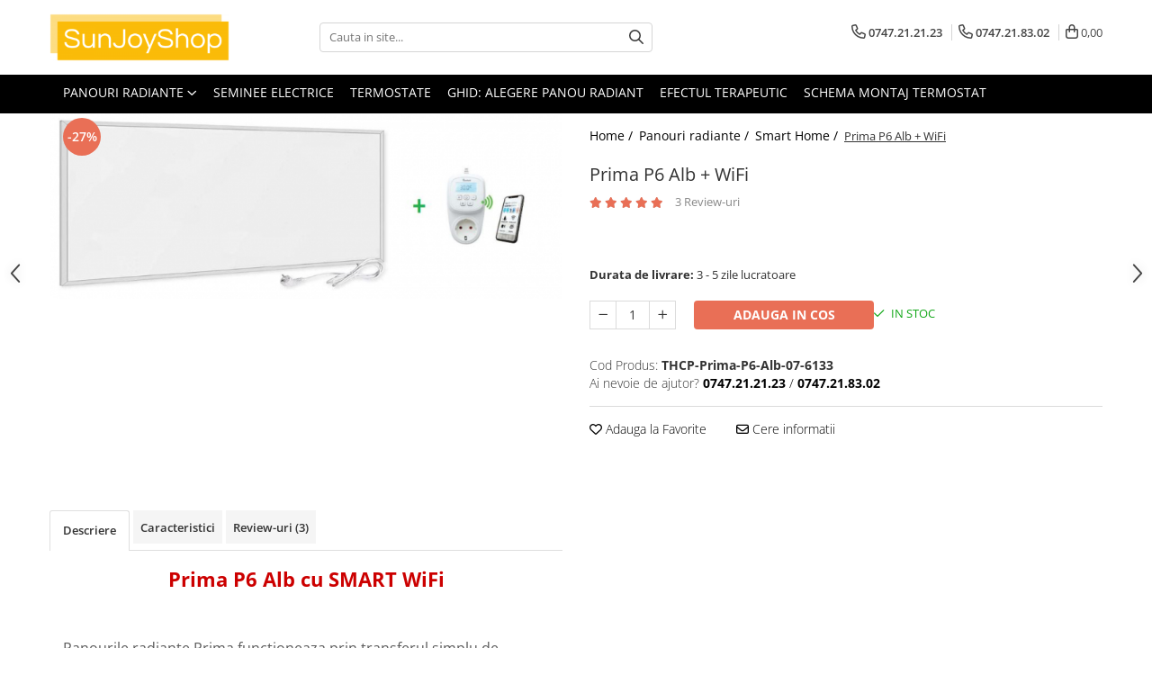

--- FILE ---
content_type: text/html; charset=UTF-8
request_url: https://www.sunjoyshop.ro/smart-home/prima-p10-alb-11-12-53.html
body_size: 36977
content:
<!DOCTYPE html>

<html lang="ro-ro">

	<head>
		<meta charset="UTF-8">

		<script src="https://gomagcdn.ro/themes/fashion/js/lazysizes.min.js?v=10321321-4.248" async=""></script>

		<script>
			function g_js(callbk){typeof callbk === 'function' ? window.addEventListener("DOMContentLoaded", callbk, false) : false;}
		</script>

					<link rel="icon" sizes="48x48" href="https://gomagcdn.ro/domains/sunjoyshop.ro/files/favicon/favicon8879.png">
			<link rel="apple-touch-icon" sizes="180x180" href="https://gomagcdn.ro/domains/sunjoyshop.ro/files/favicon/favicon8879.png">
		
		<style>
			/*body.loading{overflow:hidden;}
			body.loading #wrapper{opacity: 0;visibility: hidden;}
			body #wrapper{opacity: 1;visibility: visible;transition:all .1s ease-out;}*/

			.main-header .main-menu{min-height:43px;}
			.-g-hide{visibility:hidden;opacity:0;}

					</style>
					<link rel="preconnect" href="https://fonts.googleapis.com" >
					<link rel="preconnect" href="https://fonts.gstatic.com" crossorigin>
		
		<link rel="preconnect" href="https://gomagcdn.ro"><link rel="dns-prefetch" href="https://fonts.googleapis.com" /><link rel="dns-prefetch" href="https://fonts.gstatic.com" /><link rel="dns-prefetch" href="https://connect.facebook.net" /><link rel="dns-prefetch" href="https://www.facebook.com" /><link rel="dns-prefetch" href="https://www.googletagmanager.com" /><link rel="dns-prefetch" href="https://analytics.tiktok.com" /><link rel="dns-prefetch" href="https://embed.tawk.to" />

					<link rel="preload" as="image" href="https://gomagcdn.ro/domains/sunjoyshop.ro/files/product/large/prima-p6-alb-wifi-587022.jpg"   >
					<link rel="preload" as="style" href="https://fonts.googleapis.com/css2?family=Raleway:ital,wght@0,300;0,400;0,600;0,700;1,300;1,400&display=swap" fetchpriority="high" onload="this.onload=null;this.rel='stylesheet'" crossorigin>
		
		<link rel="preload" href="https://gomagcdn.ro/themes/fashion/js/plugins.js?v=10321321-4.248" as="script">

		
					<link rel="preload" href="https://www.sunjoyshop.ro/theme/default.js?v=41762492318" as="script">
				
		<link rel="preload" href="https://gomagcdn.ro/themes/fashion/js/dev.js?v=10321321-4.248" as="script">

					<noscript>
				<link rel="stylesheet" href="https://fonts.googleapis.com/css2?family=Raleway:ital,wght@0,300;0,400;0,600;0,700;1,300;1,400&display=swap">
			</noscript>
		
					<link rel="stylesheet" href="https://gomagcdn.ro/themes/fashion/css/main-min.css?v=10321321-4.248-1" data-values='{"blockScripts": "1"}'>
		
					<link rel="stylesheet" href="https://www.sunjoyshop.ro/theme/default.css?v=41762492318">
		
						<link rel="stylesheet" href="https://gomagcdn.ro/themes/fashion/css/dev-style.css?v=10321321-4.248-1">
		
		
		
		<link rel="alternate" hreflang="x-default" href="https://www.sunjoyshop.ro/panouri-radiante/prima-p10-alb-11-12-53.html">
									<!-- Google tag (gtag.js) -->
<script async src="https://www.googletagmanager.com/gtag/js?id=G-7XYLFRTJVE"></script>
<script>
  window.dataLayer = window.dataLayer || [];
  function gtag(){dataLayer.push(arguments);}
  gtag('js', new Date());

  gtag('config', 'G-7XYLFRTJVE');
</script><script>
  // Define dataLayer and the gtag function.
  window.dataLayer = window.dataLayer || [];
  function gtag(){dataLayer.push(arguments);}

  // Set default consent to 'denied' as a placeholder
  // Determine actual values based on your own requirements
  gtag('consent', 'default', {
    'ad_storage': 'denied',
    'ad_user_data': 'denied',
    'ad_personalization': 'denied',
    'analytics_storage': 'denied'
  });
</script>					
		<meta name="expires" content="never">
		<meta name="revisit-after" content="1 days">
					<meta name="author" content="Gomag">
				<title>Panou Radiant Prima P6 Alb - SunJoyShop</title>


					<meta name="robots" content="index,follow" />
						
		<meta name="description" content="Panourile radiante Prima functioneaza prin transferul de caldura de la un obiect cald la un obiect racit. La fel ca si Soarele, panourile radiante nu incalzesc aerul din camera. Aerul este incalzit de obiectele din camera.">
		<meta class="viewport" name="viewport" content="width=device-width, initial-scale=1.0, user-scalable=no">
							<meta property="og:description" content="Prima P6 Alb cu SMART WiFi                             Panourile radiante Prima functioneaza prin transferul simplu de caldura de la un obiect cald la un obiect racit. Caldura fiind un produs al unui spectru complet de lumina, care este invizibil pentru ochii noștri.    Panourile radiante incalzesc obiectele din camera iar ele radiaza caldura produsa de panou spre celelalte obiecte din camera.    La fel ca si Soarele, panourile radiante nu incalzesc aerul din camera. Aerul este incalzit de obiectele din camera.         Incalzirea radianta     Incalzirea radianta utilizeaza acelasi principiu ca soarele transferand caldura in formele de viata. Caldura emanata te va face sa te simti natural.  Economiseste energie deoarece caldura este transmisa direct corpului nostru, iar pierderea de caldura este minima.    Minimizeaza diferenta de temperatura dintre partea superioara si cea inferioara a spatiului tinta pana la 2 grade comparativ cu incalzirea clasica prin convectie care genereaza o diferenta de pana la 10 grade intre partea superioara si cea inferioara.    Permite incalzirea camerelor cu tavan inalt, ceea ce este dificil pentru sistemele conventionale de incalzire.  Nu usuca deoarece aerul nu este incalzit direct.    Previne bolile respiratorii, deoarece nu se generează vant sau praf.    Caldura degajata este simtita imediat chiar daca aerul inconjurator este rece, spre deosebire de incalzirea prin convectie care necesita o perioada mare de timp sa incalzeasca aerul din spatiul tinta.       CONSUMUL DE CURENT ELECTRIC  Consumul de curent electric depinde temperatura exterioara si gradul de izolare al incaperii. In medie, iarna, un aparat functioneaza efectiv intre 3 si 10 ore in functie de temperatura exterioara si gradul de izolare al incaperii.  In cazul unui grad mediu de termoizolatie, un panou functioneaza efectiv, in medie 6 ore pe zi. Panoul radiant nu face altceva decat sa puna la loc caldura pe care o pierde casa dumneavoastra, cu un randament maxim posibil de transformare a energiei electrice in caldura. Daca o centrala sau un calorifer electric realizeaza aceasta compensare cu un randament de 45%, panoul radiant Prima face acest lucru cu un randament de 95%.  De exemplu, daca avem o camera de 16-20 mp (2,5 m inaltime), un singur perete exterior, NU ultimul etaj, mediu izolata termic (geam termopan, dar fara termoizolatie), e nevoie de un panou P10 de 966W. Consumul unui astfel de panou este de  aproximativ 6 KW/zi (200 KW/luna).      MONTAJUL  Montajul e foarte simplu – poate sa-l faca oricine – inseamna fixarea panoului cu 6 suruburi (in dibluri) pe tavan sau pe perete si introducerea steckerului intr-o priza sau legarea la o doza de curent. Termostatul se pune pe cablul de alimentare ca un intrerupator clasic sau puteti folosi termostatul de priza.     ATENTIE!  Recomandarea panoului a fost facuta pentru camere cu izolatie termica medie (geam termopan, fara polistiren), un singur perete exterior si camerele invecinate incalzite si ele la randul lor. Daca puneti un astfel de panou intr-o camera, conform recomandarii noastre, dar camerele invecinate nu sunt incalzite, panoul va fi subdimensionat si nu va putea face caldura dorita deoarece va fi suprasolicitat, incalzind in mod indirect (prin peretii comuni) si celelalte camere. In acest caz pierderile camerei vor fi foarte mari, iar panoul va functiona continuu pana va atinge temperatura dorita in camera tinta.    In cazul in care doriti sa incalziti doar o camera si restul locuintei sa ramina neincalzita, in aceasta camera trebuie sa puneti panou(ri) de putere DUBLA decat cea recomandata.  In cazul apartamentelor aflate la ultimul etaj, pierderile prin tavan sunt imense si in acest caz necesarul de putere este aproape dublu, iar consumul va fi si el aproape dublu fata de cei ce stau la un etaj intermediar (acest lucru se intimpla indiferent de sistemul de incalzire folosit).  NU TREBUIE SA OPRITI SI SA REPORNITI PANOUL PENTRU CA NU VETI FACE ECONOMIE DE CURENT!      Manualul de utilizare"/>
							<meta property="og:image" content="https://gomagcdn.ro/domains/sunjoyshop.ro/files/product/large/prima-p6-alb-wifi-587022.jpg"/>
															<link rel="canonical" href="https://www.sunjoyshop.ro/panouri-radiante/prima-p10-alb-11-12-53.html" />
			<meta property="og:url" content="https://www.sunjoyshop.ro/panouri-radiante/prima-p10-alb-11-12-53.html"/>
						
		<meta name="distribution" content="Global">
		<meta name="owner" content="www.sunjoyshop.ro">
		<meta name="publisher" content="www.sunjoyshop.ro">
		<meta name="rating" content="General">
		<meta name="copyright" content="Copyright www.sunjoyshop.ro 2026. All rights reserved">
		<link rel="search" href="https://www.sunjoyshop.ro/opensearch.ro.xml" type="application/opensearchdescription+xml" title="Cautare"/>

		
							<script src="https://gomagcdn.ro/themes/fashion/js/jquery-2.1.4.min.js"></script>
			<script defer src="https://gomagcdn.ro/themes/fashion/js/jquery.autocomplete.js?v=20181023"></script>
			<script src="https://gomagcdn.ro/themes/fashion/js/gomag.config.js?v=10321321-4.248"></script>
			<script src="https://gomagcdn.ro/themes/fashion/js/gomag.js?v=10321321-4.248"></script>
		
													<script>
$.Gomag.bind('User/Data/AffiliateMarketing/HideTrafiLeak', function(event, data){

    //hide tawk.to widget
	Tawk_API = Tawk_API || {};
	Tawk_API.onBeforeLoad = function(){
		Tawk_API.hideWidget();
	};
});
</script><script>
	var items = [];

	items.push(
		{
			id		:'THCP-Prima-P6-Alb-07-6133',
			name	:'Prima P6 Alb + WiFi',
			brand	:'Prima',
			category:'Smart Home',
			price	:849.9000,
			google_business_vertical: 'retail'
		}
	);

	gtag('event', 'view_item', {
		items: [items],
		currency: "RON",
		value: "849.9000",
		send_to: ''
	});
	</script><script>	
	$(document).ready(function(){
		
		$(document).on('click', $GomagConfig.cartSummaryItemRemoveButton, function() {
			var productId = $(this).attr("data-product");
			var productSku = $(this).attr("data-productsku");
			var productPrice = $(this).attr("data-productprice");
			var productQty = $(this).attr("data-qty");
			
			gtag('event', 'remove_from_cart', {
					send_to	: '',
					value	: parseFloat(productQty) * parseFloat(productPrice),
					items:[{
						id		: productSku,
						quantity: productQty,
						price	: productPrice		 
				}]
			})
			
		})
	
		$(document).on('click', $GomagConfig.checkoutItemRemoveButton, function() {
			
			var itemKey = $(this).attr('id').replace('__checkoutItemRemove','');
			var productId = $(this).data("product");
			var productSku = $(this).attr("productsku");
			var productPrice = $(this).attr("productprice");
			var productQty = $('#quantityToAdd_'+itemKey).val();
			
			gtag('event', 'remove_from_cart', {
				send_to	: '',
				value	: parseFloat(productQty) * parseFloat(productPrice),
				items	:[{
					id		: productSku,
					quantity: productQty,
					price	: productPrice
				}]
			})
			
		})
	});		
	
</script>
<!-- Global site tag (gtag.js) - Google Analytics -->
<script async src="https://www.googletagmanager.com/gtag/js?id=UA-129668467-1"></script>
	<script>
 window.dataLayer = window.dataLayer || [];
  function gtag(){dataLayer.push(arguments);}
    var cookieValue = '';
  var name = 'g_c_consent' + "=";
  var decodedCookie = decodeURIComponent(document.cookie);
  var ca = decodedCookie.split(';');
  for(var i = 0; i <ca.length; i++) {
	var c = ca[i];
	while (c.charAt(0) == ' ') {
	  c = c.substring(1);
	}
	if (c.indexOf(name) == 0) {
	  cookieValue = c.substring(name.length, c.length);
	}
  }



if(cookieValue == ''){
	gtag('consent', 'default', {
	  'ad_storage': 'granted',
	  'ad_user_data': 'granted',
	  'ad_personalization': 'granted',
	  'analytics_storage': 'granted',
	  'personalization_storage': 'granted',
	  'functionality_storage': 'granted',
	  'security_storage': 'granted'
	});
	} else if(cookieValue != '-1'){


			gtag('consent', 'default', {
			'ad_storage': 'granted',
			'ad_user_data': 'granted',
			'ad_personalization': 'granted',
			'analytics_storage': 'granted',
			'personalization_storage': 'granted',
			'functionality_storage': 'granted',
			'security_storage': 'granted'
		});
	} else {
	 gtag('consent', 'default', {
		  'ad_storage': 'denied',
		  'ad_user_data': 'denied',
		  'ad_personalization': 'denied',
		  'analytics_storage': 'denied',
			'personalization_storage': 'denied',
			'functionality_storage': 'denied',
			'security_storage': 'denied'
		});

		 }
</script>
<script>

	
  gtag('js', new Date());

 
$.Gomag.bind('Cookie/Policy/Consent/Denied', function(){
	gtag('consent', 'update', {
		  'ad_storage': 'denied',
		  'ad_user_data': 'denied',
		  'ad_personalization': 'denied',
		  'analytics_storage': 'denied',
			'personalization_storage': 'denied',
			'functionality_storage': 'denied',
			'security_storage': 'denied'
		});
		})
$.Gomag.bind('Cookie/Policy/Consent/Granted', function(){
	gtag('consent', 'update', {
		  'ad_storage': 'granted',
		  'ad_user_data': 'granted',
		  'ad_personalization': 'granted',
		  'analytics_storage': 'granted',
			'personalization_storage': 'granted',
			'functionality_storage': 'granted',
			'security_storage': 'granted'
		});
		})
  gtag('config', 'UA-129668467-1', {allow_enhanced_conversions: true });
</script>
<script>
	function gaBuildProductVariant(product)
	{
		let _return = '';
		if(product.version != undefined)
		{
			$.each(product.version, function(i, a){
				_return += (_return == '' ? '' : ', ')+a.value;
			})
		}
		return _return;
	}

</script>
<script>
	$.Gomag.bind('Product/Add/To/Cart/After/Listing', function gaProductAddToCartLV4(event, data) {
		if(data.product !== undefined) {
			var gaProduct = false;
			if(typeof(gaProducts) != 'undefined' && gaProducts[data.product.id] != undefined)
			{
				gaProduct = gaProducts[data.product.id];

			}

			if(gaProduct == false)
			{
				gaProduct = {};
				gaProduct.item_id = data.product.id;
				gaProduct.currency = data.product.currency ? (String(data.product.currency).toLowerCase() == 'lei' ? 'RON' : data.product.currency) : 'RON';
				gaProduct.item_name =  data.product.sku ;
				gaProduct.item_variant= gaBuildProductVariant(data.product);
				gaProduct.item_brand = data.product.brand;
				gaProduct.item_category = data.product.category;

			}

			gaProduct.price = parseFloat(data.product.price).toFixed(2);
			gaProduct.quantity = data.product.productQuantity;
			gtag("event", "add_to_cart", {
				currency: gaProduct.currency,
				value: parseFloat(gaProduct.price) * parseFloat(gaProduct.quantity),
				items: [
					gaProduct
				]
			});

		}
	})
	$.Gomag.bind('Product/Add/To/Cart/After/Details', function gaProductAddToCartDV4(event, data){

		if(data.product !== undefined){

			var gaProduct = false;
			if(
				typeof(gaProducts) != 'undefined'
				&&
				gaProducts[data.product.id] != undefined
			)
			{
				var gaProduct = gaProducts[data.product.id];
			}

			if(gaProduct == false)
			{
				gaProduct = {};
				gaProduct.item_id = data.product.id;
				gaProduct.currency = data.product.currency ? (String(data.product.currency).toLowerCase() == 'lei' ? 'RON' : data.product.currency) : 'RON';
				gaProduct.item_name =  data.product.sku ;
				gaProduct.item_variant= gaBuildProductVariant(data.product);
				gaProduct.item_brand = data.product.brand;
				gaProduct.item_category = data.product.category;

			}

			gaProduct.price = parseFloat(data.product.price).toFixed(2);
			gaProduct.quantity = data.product.productQuantity;


			gtag("event", "add_to_cart", {
			  currency: gaProduct.currency,
			  value: parseFloat(gaProduct.price) * parseFloat(gaProduct.quantity),
			  items: [
				gaProduct
			  ]
			});
        }

	})
	 $.Gomag.bind('Product/Remove/From/Cart', function gaProductRemovedFromCartV4(event, data){
		var envData = $.Gomag.getEnvData();
		var products = envData.products;

		if(data.data.product !== undefined && products[data.data.product] !== undefined){


			var dataProduct = products[data.data.product];


			gaProduct = {};
			gaProduct.item_id = dataProduct.id;

			gaProduct.item_name =   dataProduct.sku ;
			gaProduct.currency = dataProduct.currency ? (String(dataProduct.currency).toLowerCase() == 'lei' ? 'RON' : dataProduct.currency) : 'RON';
			gaProduct.item_category = dataProduct.category;
			gaProduct.item_brand = dataProduct.brand;
			gaProduct.price = parseFloat(dataProduct.price).toFixed(2);
			gaProduct.quantity = data.data.quantity;
			gaProduct.item_variant= gaBuildProductVariant(dataProduct);
			gtag("event", "remove_from_cart", {
			  currency: gaProduct.currency,
			  value: parseFloat(gaProduct.price) * parseFloat(gaProduct.quantity),
			  items: [
				gaProduct
			  ]
			});
        }

	});

	 $.Gomag.bind('Cart/Quantity/Update', function gaCartQuantityUpdateV4(event, data){
		var envData = $.Gomag.getEnvData();
		var products = envData.products;
		if(!data.data.finalQuantity || !data.data.initialQuantity)
		{
			return false;
		}
		var dataProduct = products[data.data.product];
		if(dataProduct == undefined)
		{
			return false;
		}

		gaProduct = {};
		gaProduct.item_id = dataProduct.id;
		gaProduct.currency = dataProduct.currency ? (String(dataProduct.currency).toLowerCase() == 'lei' ? 'RON' : dataProduct.currency) : 'RON';
		gaProduct.item_name =  dataProduct.sku ;

		gaProduct.item_category = dataProduct.category;
		gaProduct.item_brand = dataProduct.brand;
		gaProduct.price = parseFloat(dataProduct.price).toFixed(2);
		gaProduct.item_variant= gaBuildProductVariant(dataProduct);
		if(parseFloat(data.data.initialQuantity) < parseFloat(data.data.finalQuantity))
		{
			var quantity = parseFloat(data.data.finalQuantity) - parseFloat(data.data.initialQuantity);
			gaProduct.quantity = quantity;

			gtag("event", "add_to_cart", {
			  currency: gaProduct.currency,
			  value: parseFloat(gaProduct.price) * parseFloat(gaProduct.quantity),
			  items: [
				gaProduct
			  ]
			});
		}
		else if(parseFloat(data.data.initialQuantity) > parseFloat(data.data.finalQuantity))
		{
			var quantity = parseFloat(data.data.initialQuantity) - parseFloat(data.data.finalQuantity);
			gaProduct.quantity = quantity;
			gtag("event", "remove_from_cart", {
			  currency: gaProduct.currency,
			  value: parseFloat(gaProduct.price) * parseFloat(gaProduct.quantity),
			  items: [
				gaProduct
			  ]
			});
		}

	});

</script>
<script>
!function (w, d, t) {
  w.TiktokAnalyticsObject=t;var ttq=w[t]=w[t]||[];ttq.methods=["page","track","identify","instances","debug","on","off","once","ready","alias","group","enableCookie","disableCookie"],ttq.setAndDefer=function(t,e){t[e]=function(){t.push([e].concat(Array.prototype.slice.call(arguments,0)))}};for(var i=0;i<ttq.methods.length;i++)ttq.setAndDefer(ttq,ttq.methods[i]);ttq.instance=function(t){for(var e=ttq._i[t]||[],n=0;n<ttq.methods.length;n++)ttq.setAndDefer(e,ttq.methods[n]);return e},ttq.load=function(e,n){var i="https://analytics.tiktok.com/i18n/pixel/events.js";ttq._i=ttq._i||{},ttq._i[e]=[],ttq._i[e]._u=i,ttq._t=ttq._t||{},ttq._t[e]=+new Date,ttq._o=ttq._o||{},ttq._o[e]=n||{};var o=document.createElement("script");o.type="text/javascript",o.async=!0,o.src=i+"?sdkid="+e+"&lib="+t;var a=document.getElementsByTagName("script")[0];a.parentNode.insertBefore(o,a)};

  ttq.load('CJ4HE6JC77U3K5NQKFJG');
  ttq.page();
}(window, document, 'ttq');
</script><script>
function gmsc(name, value)
{
	if(value != undefined && value)
	{
		var expires = new Date();
		expires.setTime(expires.getTime() + parseInt(3600*24*1000*90));
		document.cookie = encodeURIComponent(name) + "=" + encodeURIComponent(value) + '; expires='+ expires.toUTCString() + "; path=/";
	}
}
let gmqs = window.location.search;
let gmup = new URLSearchParams(gmqs);
gmsc('g_sc', gmup.get('shop_campaign'));
gmsc('shop_utm_campaign', gmup.get('utm_campaign'));
gmsc('shop_utm_medium', gmup.get('utm_medium'));
gmsc('shop_utm_source', gmup.get('utm_source'));
</script><!-- Facebook Pixel Code -->
				<script>
				!function(f,b,e,v,n,t,s){if(f.fbq)return;n=f.fbq=function(){n.callMethod?
				n.callMethod.apply(n,arguments):n.queue.push(arguments)};if(!f._fbq)f._fbq=n;
				n.push=n;n.loaded=!0;n.version="2.0";n.queue=[];t=b.createElement(e);t.async=!0;
				t.src=v;s=b.getElementsByTagName(e)[0];s.parentNode.insertBefore(t,s)}(window,
				document,"script","//connect.facebook.net/en_US/fbevents.js");

				fbq("init", "2226352474272930");
				fbq("track", "PageView");</script>
				<!-- End Facebook Pixel Code -->
				<script>
				$.Gomag.bind('User/Ajax/Data/Loaded', function(event, data){
					if(data != undefined && data.data != undefined)
					{
						var eventData = data.data;
						if(eventData.facebookUserData != undefined)
						{
							$('body').append(eventData.facebookUserData);
						}
					}
				})
				</script>
				<script>
	$.Gomag.bind('Product/Add/To/Cart/After/Listing', function(event, data){
		if(data.product !== undefined){
			gtag('event', 'add_to_cart', {
				send_to	: '',
				value	: parseFloat(data.product.productQuantity) * parseFloat(data.product.price),
				items	:[{
					id		: data.product.sku,
					name	: data.product.name,
					brand	: data.product.brand,
					category: data.product.category,
					quantity: data.product.productQuantity,
					price	: data.product.price
				 
			}]
		   })
        }
	})
	$.Gomag.bind('Product/Add/To/Cart/After/Details', function(event, data){
		
		if(data.product !== undefined){
			gtag('event', 'add_to_cart', {
				send_to: '',
				value: parseFloat(data.product.productQuantity) * parseFloat(data.product.price),
				items: [{
					id: data.product.sku,
					name		: data.product.name,
					brand		: data.product.brand,
					category	: data.product.category,
					quantity	: data.product.productQuantity,
					price		: data.product.price
				}]	
			})
		}
	})
   
</script>					
		
	</head>

	<body class="" style="">

		<script >
			function _addCss(url, attribute, value, loaded){
				var _s = document.createElement('link');
				_s.rel = 'stylesheet';
				_s.href = url;
				_s.type = 'text/css';
				if(attribute)
				{
					_s.setAttribute(attribute, value)
				}
				if(loaded){
					_s.onload = function(){
						var dom = document.getElementsByTagName('body')[0];
						//dom.classList.remove('loading');
					}
				}
				var _st = document.getElementsByTagName('link')[0];
				_st.parentNode.insertBefore(_s, _st);
			}
			//_addCss('https://fonts.googleapis.com/css2?family=Open+Sans:ital,wght@0,300;0,400;0,600;0,700;1,300;1,400&display=swap');
			_addCss('https://gomagcdn.ro/themes/_fonts/Open-Sans.css');

		</script>
		<script>
				/*setTimeout(
				  function()
				  {
				   document.getElementsByTagName('body')[0].classList.remove('loading');
				  }, 1000);*/
		</script>
									<script>
	$(document).ready(function(){
		
		$('.__retargetingAddToCartSelector').on('click', function() {
			
			window._vteq = window._vteq || [];
			window._vteq.push({
				'addtocart': {
					'itemId': "thcp-prima-p6-alb-07-6133"
				}
			});
		});
		
	});	
	
	
	
</script>

<script>
	$(document).ready(function(){
		
		$('.addToWishlist').on('click', function() {
			window._vteq = window._vteq || [];
			window._vteq.push({
				'addtowishlist': {
					'itemId': "thcp-prima-p6-alb-07-6133"
				}
			});
		});
		
	});	
	
	
	
</script>

<script>
	window._vteq = window._vteq || [];
	window._vteq.push({
        'viewitem': {
            'itemId': "thcp-prima-p6-alb-07-6133"
        }
    });
	
</script>

<script>
	(function(){
		var d = 'example.com';
		var fl = function (u) {
			var l = document.createElement('script'); l.type = 'text/javascript'; l.async = true; l.src = u;
			var s = document.getElementsByTagName('script')[0];
			s.parentNode.insertBefore(l, s);
		};
		fl ("https://files2.vtcdn.net/" + d + "/loader.min.js");
		window._vteq = window._vteq || [];
		setTimeout(function(){if (!window._vtsdk) {fl ("https://files1.vtcdn.net/" + d + "/loader.min.js");}}, 1500);
		})();
</script><noscript><iframe src="https://www.googletagmanager.com/ns.html?id=GTM-NDW4TQD"
height="0" width="0" style="display:none;visibility:hidden"></iframe></noscript>					
		
		<div id="wrapper">
			<!-- BLOCK:1614c816360ac2d46a2464bd41645b50 start -->
<div id="_cartSummary" class="hide"></div>

<script >
	$(document).ready(function() {

		$(document).on('keypress', '.-g-input-loader', function(){
			$(this).addClass('-g-input-loading');
		})

		$.Gomag.bind('Product/Add/To/Cart/After', function(eventResponse, properties)
		{
									var data = JSON.parse(properties.data);
			$('.q-cart').html(data.quantity);
			if(parseFloat(data.quantity) > 0)
			{
				$('.q-cart').removeClass('hide');
			}
			else
			{
				$('.q-cart').addClass('hide');
			}
			$('.cartPrice').html(data.subtotal + ' ' + data.currency);
			$('.cartProductCount').html(data.quantity);


		})
		$('#_cartSummary').on('updateCart', function(event, cart) {
			var t = $(this);

			$.get('https://www.sunjoyshop.ro/cart-update', {
				cart: cart
			}, function(data) {

				$('.q-cart').html(data.quantity);
				if(parseFloat(data.quantity) > 0)
				{
					$('.q-cart').removeClass('hide');
				}
				else
				{
					$('.q-cart').addClass('hide');
				}
				$('.cartPrice').html(data.subtotal + ' ' + data.currency);
				$('.cartProductCount').html(data.quantity);
			}, 'json');
			window.ga = window.ga || function() {
				(ga.q = ga.q || []).push(arguments)
			};
			ga('send', 'event', 'Buton', 'Click', 'Adauga_Cos');
		});

		if(window.gtag_report_conversion) {
			$(document).on("click", 'li.phone-m', function() {
				var phoneNo = $('li.phone-m').children( "a").attr('href');
				gtag_report_conversion(phoneNo);
			});

		}

	});
</script>



<header class="main-header container-bg clearfix" data-block="headerBlock">
	<div class="discount-tape container-h full -g-hide" id="_gomagHellobar"></div>

		
	<div class="top-head-bg container-h full">

		<div class="top-head container-h">
			<div class="row">
				<div class="col-md-3 col-sm-3 col-xs-5 logo-h">
					
	<a href="https://www.sunjoyshop.ro" id="logo" data-pageId="2">
		<img src="https://gomagcdn.ro/domains/sunjoyshop.ro/files/company/sunjoyshop-main-logo-1-8356729232.png" fetchpriority="high" class="img-responsive" alt="SunJoyShop" title="SunJoyShop" width="200" height="50" style="width:auto;">
	</a>
				</div>
				<div class="col-md-4 col-sm-4 col-xs-7 main search-form-box">
					
<form name="search-form" class="search-form" action="https://www.sunjoyshop.ro/produse" id="_searchFormMainHeader">

	<input id="_autocompleteSearchMainHeader" name="c" class="input-placeholder -g-input-loader" type="text" placeholder="Cauta in site..." aria-label="Search"  value="">
	<button id="_doSearch" class="search-button" aria-hidden="true">
		<i class="fa fa-search" aria-hidden="true"></i>
	</button>

				<script >
			$(document).ready(function() {

				$('#_autocompleteSearchMainHeader').autocomplete({
					serviceUrl: 'https://www.sunjoyshop.ro/autocomplete',
					minChars: 2,
					deferRequestBy: 700,
					appendTo: '#_searchFormMainHeader',
					width: parseInt($('#_doSearch').offset().left) - parseInt($('#_autocompleteSearchMainHeader').offset().left),
					formatResult: function(suggestion, currentValue) {
						return suggestion.value;
					},
					onSelect: function(suggestion) {
						$(this).val(suggestion.data);
					},
					onSearchComplete: function(suggestion) {
						$(this).removeClass('-g-input-loading');
						$.Gomag.trigger('Autocomplete/Search/Complete', {search:$('#_autocompleteSearchMainHeader').val()});
					}
				});
				$(document).on('click', '#_doSearch', function(e){
					e.preventDefault();
					if($('#_autocompleteSearchMainHeader').val() != '')
					{
						$('#_searchFormMainHeader').submit();
					}
				})
			});
		</script>
	

</form>
				</div>
				<div class="col-md-5 col-sm-5 acount-section">
					
<ul>
	<li class="search-m hide">
		<a href="#" class="-g-no-url" aria-label="Cauta in site..." data-pageId="">
			<i class="fa fa-search search-open" aria-hidden="true"></i>
			<i style="display:none" class="fa fa-times search-close" aria-hidden="true"></i>
		</a>
	</li>
	<li class="-g-user-icon -g-user-icon-empty">
			
	</li>
	
				<li class="contact-header">
			<a href="tel:0747.21.21.23" aria-label="Contacteaza-ne" data-pageId="3">
				<i class="fa fa-phone" aria-hidden="true"></i>
									<span class="count-phone">1</span>
								<span>0747.21.21.23</span>
			</a>
		</li>
				<li class="contact-header -g-contact-phone2">
			<a href="tel:0747.21.83.02" aria-label="Contacteaza-ne" data-pageId="3">
				<i class="fa fa-phone" aria-hidden="true"></i>
				<span class="count-phone">2</span>
				<span>0747.21.83.02</span>
			</a>
		</li>
		<li class="wishlist-header hide">
		<a href="https://www.sunjoyshop.ro/wishlist" aria-label="Wishlist" data-pageId="28">
			<span class="-g-wishlist-product-count -g-hide"></span>
			<i class="fa fa-heart-o" aria-hidden="true"></i>
			<span class="">Favorite</span>
		</a>
	</li>
	<li class="cart-header-btn cart">
		<a class="cart-drop _showCartHeader" href="https://www.sunjoyshop.ro/cos-de-cumparaturi" aria-label="Cos de cumparaturi">
			<span class="q-cart hide">0</span>
			<i class="fa fa-shopping-bag" aria-hidden="true"></i>
			<span class="count cartPrice">0,00
				
			</span>
		</a>
					<div class="cart-dd  _cartShow cart-closed"></div>
			</li>

	</ul>

	<script>
		$(document).ready(function() {
			//Cart
							$('.cart').mouseenter(function() {
					$.Gomag.showCartSummary('div._cartShow');
				}).mouseleave(function() {
					$.Gomag.hideCartSummary('div._cartShow');
					$('div._cartShow').removeClass('cart-open');
				});
						$(document).on('click', '.dropdown-toggle', function() {
				window.location = $(this).attr('href');
			})
		})
	</script>

				</div>
			</div>
		</div>
	</div>


<div id="navigation">
	<nav id="main-menu" class="main-menu container-h full clearfix">
		<a href="#" class="menu-trg -g-no-url" title="Produse">
			<span>&nbsp;</span>
		</a>
		
<div class="container-h nav-menu-hh clearfix">

	<!-- BASE MENU -->
	<ul class="
			nav-menu base-menu container-h
			
			
		">

		

			
		<li class="menu-drop __GomagMM ">
							<a
					href="https://www.sunjoyshop.ro/panouri-radiante"
					class="  "
					rel="  "
					
					title="Panouri radiante"
					data-Gomag=''
					data-block-name="mainMenuD0"
					data-pageId= "84"
					data-block="mainMenuD">
											<span class="list">Panouri radiante</span>
						<i class="fa fa-angle-down"></i>
				</a>

									<div class="menu-dd">
										<ul class="drop-list clearfix w100">
																																						<li class="fl">
										<div class="col">
											<p class="title">
												<a
												href="https://www.sunjoyshop.ro/prima-4"
												class="title    "
												rel="  "
												
												title="Prima"
												data-Gomag=''
												data-block-name="mainMenuD1"
												data-block="mainMenuD"
												data-pageId= "84"
												>
																										Prima
												</a>
											</p>
																						
										</div>
									</li>
																																<li class="fl">
										<div class="col">
											<p class="title">
												<a
												href="https://www.sunjoyshop.ro/smart-home"
												class="title    "
												rel="  "
												
												title="Smart Home"
												data-Gomag=''
												data-block-name="mainMenuD1"
												data-block="mainMenuD"
												data-pageId= "84"
												>
																										Smart Home
												</a>
											</p>
																						
										</div>
									</li>
																																<li class="fl">
										<div class="col">
											<p class="title">
												<a
												href="https://www.sunjoyshop.ro/kituri-pentru-apartamente"
												class="title    "
												rel="  "
												
												title="Kituri pentru Apartamente"
												data-Gomag=''
												data-block-name="mainMenuD1"
												data-block="mainMenuD"
												data-pageId= "84"
												>
																										Kituri pentru Apartamente
												</a>
											</p>
																						
										</div>
									</li>
																																<li class="fl">
										<div class="col">
											<p class="title">
												<a
												href="https://www.sunjoyshop.ro/panouri-sunjoy"
												class="title    "
												rel="  "
												
												title="SunJoy"
												data-Gomag=''
												data-block-name="mainMenuD1"
												data-block="mainMenuD"
												data-pageId= "84"
												>
																										SunJoy
												</a>
											</p>
																						
										</div>
									</li>
																													</ul>
																	</div>
									
		</li>
		
		<li class="menu-drop __GomagMM ">
								<a
						href="https://www.sunjoyshop.ro/seminee"
						class="    "
						rel="  "
						
						title="Seminee Electrice"
						data-Gomag=''
						data-block-name="mainMenuD0"  data-block="mainMenuD" data-pageId= "84">
												<span class="list">Seminee Electrice</span>
					</a>
				
		</li>
		
		<li class="menu-drop __GomagMM ">
								<a
						href="https://www.sunjoyshop.ro/termostate"
						class="    "
						rel="  "
						
						title="Termostate"
						data-Gomag=''
						data-block-name="mainMenuD0"  data-block="mainMenuD" data-pageId= "84">
												<span class="list">Termostate</span>
					</a>
				
		</li>
						
		

	
		<li class="menu-drop __GomagSM   ">

			<a
				href="https://www.sunjoyshop.ro/aleg-panou-radiant"
				rel="  "
				
				title="Ghid: Alegere panou radiant"
				data-Gomag=''
				data-block="mainMenuD"
				data-pageId= "109"
				class=" "
			>
								Ghid: Alegere panou radiant
							</a>
					</li>
	
		<li class="menu-drop __GomagSM   ">

			<a
				href="https://www.sunjoyshop.ro/efectul-terapeutic"
				rel="  "
				
				title="Efectul Terapeutic"
				data-Gomag=''
				data-block="mainMenuD"
				data-pageId= "79"
				class=" "
			>
								Efectul Terapeutic
							</a>
					</li>
	
		<li class="menu-drop __GomagSM   ">

			<a
				href="https://www.sunjoyshop.ro/schema-montaj"
				rel="  "
				
				title="Schema Montaj Termostat"
				data-Gomag=''
				data-block="mainMenuD"
				data-pageId= "91"
				class=" "
			>
								Schema Montaj Termostat
							</a>
					</li>
	
		
	</ul> <!-- end of BASE MENU -->

</div>		<ul class="mobile-icon fr">

							<li class="phone-m">
					<a href="tel:0747.21.21.23" title="Contacteaza-ne">
													<span class="count-phone">1</span>
												<i class="fa fa-phone" aria-hidden="true"></i>
					</a>
				</li>
										<li class="phone-m -g-contact-phone2">
					<a href="tel:0747.21.83.02" title="Contacteaza-ne">
						<span class="count-phone">2</span>
						<i class="fa fa-phone" aria-hidden="true"></i>
					</a>
				</li>
						<li class="user-m -g-user-icon -g-user-icon-empty">
			</li>
			<li class="wishlist-header-m hide">
				<a href="https://www.sunjoyshop.ro/wishlist">
					<span class="-g-wishlist-product-count"></span>
					<i class="fa fa-heart-o" aria-hidden="true"></i>

				</a>
			</li>
			<li class="cart-m">
				<a href="https://www.sunjoyshop.ro/cos-de-cumparaturi" aria-label="Cos de cumparaturi">
					<span class="q-cart hide">0</span>
					<i class="fa fa-shopping-bag" aria-hidden="true"></i>
				</a>
			</li>
			<li class="search-m">
				<a href="#" class="-g-no-url" aria-label="Cauta in site...">
					<i class="fa fa-search search-open" aria-hidden="true"></i>
					<i style="display:none" class="fa fa-times search-close" aria-hidden="true"></i>
				</a>
			</li>
					</ul>
	</nav>
	<!-- end main-nav -->

	<div style="display:none" class="search-form-box search-toggle">
		<form name="search-form" class="search-form" action="https://www.sunjoyshop.ro/produse" id="_searchFormMobileToggle">
			<input id="_autocompleteSearchMobileToggle" name="c" class="input-placeholder -g-input-loader" type="text" autofocus="autofocus" value="" placeholder="Cauta in site..." aria-label="Search">
			<button id="_doSearchMobile" class="search-button" aria-hidden="true">
				<i class="fa fa-search" aria-hidden="true"></i>
			</button>

										<script >
					$(document).ready(function() {
						$('#_autocompleteSearchMobileToggle').autocomplete({
							serviceUrl: 'https://www.sunjoyshop.ro/autocomplete',
							minChars: 2,
							deferRequestBy: 700,
							appendTo: '#_searchFormMobileToggle',
							width: parseInt($('#_doSearchMobile').offset().left) - parseInt($('#_autocompleteSearchMobileToggle').offset().left),
							formatResult: function(suggestion, currentValue) {
								return suggestion.value;
							},
							onSelect: function(suggestion) {
								$(this).val(suggestion.data);
							},
							onSearchComplete: function(suggestion) {
								$(this).removeClass('-g-input-loading');
								$.Gomag.trigger('Autocomplete/Search/Complete', {search:$('#_autocompleteSearchMobileToggle').val()});
							}
						});

						$(document).on('click', '#_doSearchMobile', function(e){
							e.preventDefault();
							if($('#_autocompleteSearchMobileToggle').val() != '')
							{
								$('#_searchFormMobileToggle').submit();
							}
						})
					});
				</script>
			
		</form>
	</div>
</div>

</header>
<!-- end main-header --><!-- BLOCK:1614c816360ac2d46a2464bd41645b50 end -->
			
<script >
	$.Gomag.bind('Product/Add/To/Cart/Validate', function(response, isValid)
	{
		$($GomagConfig.versionAttributesName).removeClass('versionAttributeError');

		if($($GomagConfig.versionAttributesSelectSelector).length && !$($GomagConfig.versionAttributesSelectSelector).val())
		{

			if ($($GomagConfig.versionAttributesHolder).position().top < jQuery(window).scrollTop()){
				//scroll up
				 $([document.documentElement, document.body]).animate({
					scrollTop: $($GomagConfig.versionAttributesHolder).offset().top - 55
				}, 1000, function() {
					$($GomagConfig.versionAttributesName).addClass('versionAttributeError');
				});
			}
			else if ($($GomagConfig.versionAttributesHolder).position().top + $($GomagConfig.versionAttributesHolder).height() >
				$(window).scrollTop() + (
					window.innerHeight || document.documentElement.clientHeight
				)) {
				//scroll down
				$('html,body').animate({
					scrollTop: $($GomagConfig.versionAttributesHolder).position().top - (window.innerHeight || document.documentElement.clientHeight) + $($GomagConfig.versionAttributesHolder).height() -55 }, 1000, function() {
					$($GomagConfig.versionAttributesName).addClass('versionAttributeError');
				}
				);
			}
			else{
				$($GomagConfig.versionAttributesName).addClass('versionAttributeError');
			}

			isValid.noError = false;
		}
		if($($GomagConfig.versionAttributesSelector).length && !$('.'+$GomagConfig.versionAttributesActiveSelectorClass).length)
		{

			if ($($GomagConfig.versionAttributesHolder).position().top < jQuery(window).scrollTop()){
				//scroll up
				 $([document.documentElement, document.body]).animate({
					scrollTop: $($GomagConfig.versionAttributesHolder).offset().top - 55
				}, 1000, function() {
					$($GomagConfig.versionAttributesName).addClass('versionAttributeError');
				});
			}
			else if ($($GomagConfig.versionAttributesHolder).position().top + $($GomagConfig.versionAttributesHolder).height() >
				$(window).scrollTop() + (
					window.innerHeight || document.documentElement.clientHeight
				)) {
				//scroll down
				$('html,body').animate({
					scrollTop: $($GomagConfig.versionAttributesHolder).position().top - (window.innerHeight || document.documentElement.clientHeight) + $($GomagConfig.versionAttributesHolder).height() -55 }, 1000, function() {
					$($GomagConfig.versionAttributesName).addClass('versionAttributeError');
				}
				);
			}
			else{
				$($GomagConfig.versionAttributesName).addClass('versionAttributeError');
			}

			isValid.noError = false;
		}
	});
	$.Gomag.bind('Page/Load', function removeSelectedVersionAttributes(response, settings) {
		/* remove selection for versions */
		if((settings.doNotSelectVersion != undefined && settings.doNotSelectVersion === true) && $($GomagConfig.versionAttributesSelector).length && !settings.reloadPageOnVersionClick) {
			$($GomagConfig.versionAttributesSelector).removeClass($GomagConfig.versionAttributesActiveSelectorClass);
		}

		if((settings.doNotSelectVersion != undefined && settings.doNotSelectVersion === true) && $($GomagConfig.versionAttributesSelectSelector).length) {
			var selected = settings.reloadPageOnVersionClick != undefined && settings.reloadPageOnVersionClick ? '' : 'selected="selected"';

			$($GomagConfig.versionAttributesSelectSelector).prepend('<option value="" ' + selected + '>Selectati</option>');
		}
	});
	$(document).ready(function() {
		function is_touch_device2() {
			return (('ontouchstart' in window) || (navigator.MaxTouchPoints > 0) || (navigator.msMaxTouchPoints > 0));
		};

		
		$.Gomag.bind('Product/Details/After/Ajax/Load', function(e, payload)
		{
			let reinit = payload.reinit;
			let response = payload.response;

			if(reinit){
				$('.thumb-h:not(.horizontal):not(.vertical)').insertBefore('.vertical-slide-img');

				var hasThumb = $('.thumb-sld').length > 0;

				$('.prod-lg-sld:not(.disabled)').slick({
					slidesToShow: 1,
					slidesToScroll: 1,
					//arrows: false,
					fade: true,
					//cssEase: 'linear',
					dots: true,
					infinite: false,
					draggable: false,
					dots: true,
					//adaptiveHeight: true,
					asNavFor: hasThumb ? '.thumb-sld' : null
				/*}).on('afterChange', function(event, slick, currentSlide, nextSlide){
					if($( window ).width() > 800 ){

						$('.zoomContainer').remove();
						$('#img_0').removeData('elevateZoom');
						var source = $('#img_'+currentSlide).attr('data-src');
						var fullImage = $('#img_'+currentSlide).attr('data-full-image');
						$('.swaped-image').attr({
							//src:source,
							"data-zoom-image":fullImage
						});
						$('.zoomWindowContainer div').stop().css("background-image","url("+ fullImage +")");
						$("#img_"+currentSlide).elevateZoom({responsive: true});
					}*/
				});

				if($( window ).width() < 767 ){
					$('.prod-lg-sld.disabled').slick({
						slidesToShow: 1,
						slidesToScroll: 1,
						fade: true,
						dots: true,
						infinite: false,
						draggable: false,
						dots: true,
					});
				}

				$('.prod-lg-sld.slick-slider').slick('resize');

				//PRODUCT THUMB SLD
				if ($('.thumb-h.horizontal').length){
					$('.thumb-sld').slick({
						vertical: false,
						slidesToShow: 6,
						slidesToScroll: 1,
						asNavFor: '.prod-lg-sld',
						dots: false,
						infinite: false,
						//centerMode: true,
						focusOnSelect: true
					});
				} else if ($('.thumb-h').length) {
					$('.thumb-sld').slick({
						vertical: true,
						slidesToShow: 4,
						slidesToScroll: 1,
						asNavFor: '.prod-lg-sld',
						dots: false,
						infinite: false,
						draggable: false,
						swipe: false,
						//adaptiveHeight: true,
						//centerMode: true,
						focusOnSelect: true
					});
				}

				if($.Gomag.isMobile()){
					$($GomagConfig.bannerDesktop).remove()
					$($GomagConfig.bannerMobile).removeClass('hideSlide');
				} else {
					$($GomagConfig.bannerMobile).remove()
					$($GomagConfig.bannerDesktop).removeClass('hideSlide');
				}
			}

			$.Gomag.trigger('Product/Details/After/Ajax/Load/Complete', {'response':response});
		});

		$.Gomag.bind('Product/Details/After/Ajax/Response', function(e, payload)
		{
			let response = payload.response;
			let data = payload.data;
			let reinitSlider = false;

			if (response.title) {
				let $content = $('<div>').html(response.title);
				let title = $($GomagConfig.detailsProductTopHolder).find($GomagConfig.detailsProductTitleHolder).find('.title > span');
				let newTitle = $content.find('.title > span');
				if(title.text().trim().replace(/\s+/g, ' ') != newTitle.text().trim().replace(/\s+/g, ' ')){
					$.Gomag.fadeReplace(title,newTitle);
				}

				let brand = $($GomagConfig.detailsProductTopHolder).find($GomagConfig.detailsProductTitleHolder).find('.brand-detail');
				let newBrand = $content.find('.brand-detail');
				if(brand.text().trim().replace(/\s+/g, ' ') != newBrand.text().trim().replace(/\s+/g, ' ')){
					$.Gomag.fadeReplace(brand,newBrand);
				}

				let review = $($GomagConfig.detailsProductTopHolder).find($GomagConfig.detailsProductTitleHolder).find('.__reviewTitle');
				let newReview = $content.find('.__reviewTitle');
				if(review.text().trim().replace(/\s+/g, ' ') != newReview.text().trim().replace(/\s+/g, ' ')){
					$.Gomag.fadeReplace(review,newReview);
				}
			}

			if (response.images) {
				let $content = $('<div>').html(response.images);
				var imagesHolder = $($GomagConfig.detailsProductTopHolder).find($GomagConfig.detailsProductImagesHolder);
				var images = [];
				imagesHolder.find('img').each(function() {
					var dataSrc = $(this).attr('data-src');
					if (dataSrc) {
						images.push(dataSrc);
					}
				});

				var newImages = [];
				$content.find('img').each(function() {
					var dataSrc = $(this).attr('data-src');
					if (dataSrc) {
						newImages.push(dataSrc);
					}
				});

				if(!$content.find('.thumb-h.horizontal').length && imagesHolder.find('.thumb-h.horizontal').length){
					$content.find('.thumb-h').addClass('horizontal');
				}
				
				const newTop  = $content.find('.product-icon-box:not(.bottom)').first();
				const oldTop  = imagesHolder.find('.product-icon-box:not(.bottom)').first();

				if (newTop.length && oldTop.length && (newTop.prop('outerHTML') !== oldTop.prop('outerHTML'))) {
					oldTop.replaceWith(newTop.clone());
				}
				
				const newBottom = $content.find('.product-icon-box.bottom').first();
				const oldBottom = imagesHolder.find('.product-icon-box.bottom').first();

				if (newBottom.length && oldBottom.length && (newBottom.prop('outerHTML') !== oldBottom.prop('outerHTML'))) {
					oldBottom.replaceWith(newBottom.clone());
				}

				if (images.length !== newImages.length || images.some((val, i) => val !== newImages[i])) {
					$.Gomag.fadeReplace($($GomagConfig.detailsProductTopHolder).find($GomagConfig.detailsProductImagesHolder), $content.html());
					reinitSlider = true;
				}
			}

			if (response.details) {
				let $content = $('<div>').html(response.details);
				$content.find('.stock-limit').hide();
				function replaceDetails(content){
					$($GomagConfig.detailsProductTopHolder).find($GomagConfig.detailsProductDetailsHolder).html(content);
				}

				if($content.find('.__shippingPriceTemplate').length && $($GomagConfig.detailsProductTopHolder).find('.__shippingPriceTemplate').length){
					$content.find('.__shippingPriceTemplate').replaceWith($($GomagConfig.detailsProductTopHolder).find('.__shippingPriceTemplate'));
					$($GomagConfig.detailsProductTopHolder).find('.__shippingPriceTemplate').slideDown(100);
				} else if (!$content.find('.__shippingPriceTemplate').length && $($GomagConfig.detailsProductTopHolder).find('.__shippingPriceTemplate').length){
					$($GomagConfig.detailsProductTopHolder).find('.__shippingPriceTemplate').slideUp(100);
				}

				if($content.find('.btn-flstockAlertBTN').length && !$($GomagConfig.detailsProductTopHolder).find('.btn-flstockAlertBTN').length || !$content.find('.btn-flstockAlertBTN').length && $($GomagConfig.detailsProductTopHolder).find('.btn-flstockAlertBTN').length){
					$.Gomag.fadeReplace($($GomagConfig.detailsProductTopHolder).find('.add-section'), $content.find('.add-section').clone().html());
					setTimeout(function(){
						replaceDetails($content.html());
					}, 500)
				} else if ($content.find('.-g-empty-add-section').length && $($GomagConfig.detailsProductTopHolder).find('.add-section').length) {
					$($GomagConfig.detailsProductTopHolder).find('.add-section').slideUp(100, function() {
						replaceDetails($content.html());
					});
				} else if($($GomagConfig.detailsProductTopHolder).find('.-g-empty-add-section').length && $content.find('.add-section').length){
					$($GomagConfig.detailsProductTopHolder).find('.-g-empty-add-section').replaceWith($content.find('.add-section').clone().hide());
					$($GomagConfig.detailsProductTopHolder).find('.add-section').slideDown(100, function() {
						replaceDetails($content.html());
					});
				} else {
					replaceDetails($content.html());
				}

			}

			$.Gomag.trigger('Product/Details/After/Ajax/Load', {'properties':data, 'response':response, 'reinit':reinitSlider});
		});

	});
</script>


<div class="container-h container-bg product-page-holder ">

	
<div class="breadcrumbs-default breadcrumbs-default-product clearfix -g-breadcrumbs-container">
  <ol>
    <li>
      <a href="https://www.sunjoyshop.ro/">Home&nbsp;/&nbsp;</a>
    </li>
          <li>
        <a href="https://www.sunjoyshop.ro/panouri-radiante">Panouri radiante&nbsp;/&nbsp;</a>
      </li>
        		<li>
		  <a href="https://www.sunjoyshop.ro/smart-home">Smart Home&nbsp;/&nbsp;</a>
		</li>
		        <li class="active">Prima P6 Alb + WiFi</li>
  </ol>
</div>
<!-- breadcrumbs-default -->

	

	<div id="-g-product-page-before"></div>

	<div id="product-page">

		
<div class="container-h product-top -g-product-53" data-product-id="53">

	<div class="row -g-product-row-box">
		<div class="detail-title col-sm-6 pull-right -g-product-title">
			
<div class="go-back-icon">
	<a href="https://www.sunjoyshop.ro/smart-home">
		<i class="fa fa-arrow-left" aria-hidden="true"></i>
	</a>
</div>

<h1 class="title">
		<span>

		Prima P6 Alb + WiFi
		
	</span>
</h1>


<div class="__reviewTitle">
	
	<div class="detail-rate-box">
		<div class="rating">
			<div class="total-rate">
				<i class="fa fa-star" aria-hidden="true"></i>
				<i class="fa fa-star" aria-hidden="true"></i>
				<i class="fa fa-star" aria-hidden="true"></i>
				<i class="fa fa-star" aria-hidden="true"></i>
				<i class="fa fa-star" aria-hidden="true"></i>
									<span class="fullRate" style="width:100%;">
						<i class="fa fa-star" aria-hidden="true"></i>
						<i class="fa fa-star" aria-hidden="true"></i>
						<i class="fa fa-star" aria-hidden="true"></i>
						<i class="fa fa-star" aria-hidden="true"></i>
						<i class="fa fa-star" aria-hidden="true"></i>
					</span>
							</div>

			<a href="#" class="rev-link -g-no-url">
				3
				Review-uri
			</a>

			<script>
				$(document).ready(function(){
					//SCROLL TO REVIEW
					$('.rev-link').click(function() {
						$('#_showReviewForm').click();
						$([document.documentElement, document.body]).animate({
							scrollTop: $('.review-tab').offset().top
						}, 800);
					});
				});
			</script>
		</div>
	</div>
					
</div>		</div>
		<div class="detail-slider-holder col-sm-6 -g-product-images">
			

<div class="vertical-slider-box">
    <div class="vertical-slider-pager-h">

		
		<div class="vertical-slide-img">
			<ul class="prod-lg-sld ">
																													
				
									<li>
						<a href="https://gomagcdn.ro/domains/sunjoyshop.ro/files/product/original/prima-p6-alb-wifi-587022.jpg" data-fancybox="prod-gallery" data-base-class="detail-layout" data-caption="Prima P6 Alb + WiFi" class="__retargetingImageThumbSelector"  title="Prima P6 Alb + WiFi">
															<img
									id="img_0"
									data-id="53"
									class="img-responsive"
									src="https://gomagcdn.ro/domains/sunjoyshop.ro/files/product/large/prima-p6-alb-wifi-587022.jpg"
																			fetchpriority="high"
																		data-src="https://gomagcdn.ro/domains/sunjoyshop.ro/files/product/large/prima-p6-alb-wifi-587022.jpg"
									alt="Prima P6 Alb + WiFi [1]"
									title="Prima P6 Alb + WiFi [1]"
									width="700" height="700"
								>
							
																				</a>
					</li>
											</ul>

			<div class="product-icon-box product-icon-box-53">
														<span class="hide icon discount bg-main -g-icon-discount-53 -g-data- ">-27%</span>

									
							</div>
			<div class="product-icon-box bottom product-icon-bottom-box-53">

							</div>
		</div>

		    </div>
</div>

<div class="clear"></div>
<div class="detail-share" style="text-align: center;">

            </div>
		</div>
		<div class="col-sm-6 detail-prod-attr pull-right -g-product-details">
			
<script >
  $(window).load(function() {
    setTimeout(function() {
      if ($($GomagConfig.detailsProductPriceBox + '53').hasClass('-g-hide')) {
        $($GomagConfig.detailsProductPriceBox + '53').removeClass('-g-hide');
      }
		if ($($GomagConfig.detailsDiscountIcon + '53').hasClass('hide')) {
			$($GomagConfig.detailsDiscountIcon + '53').removeClass('hide');
		}
	}, 3000);
  });
</script>


<script >
	$(document).ready(function(){
		$.Gomag.bind('Product/Disable/AddToCart', function addToCartDisababled(){
			$('.add2cart').addClass($GomagConfig.addToCartDisababled);
		})

		$('.-g-base-price-info').hover(function(){
			$('.-g-base-price-info-text').addClass('visible');
		}, function(){
			$('.-g-base-price-info-text').removeClass('visible');
		})

		$('.-g-prp-price-info').hover(function(){
			$('.-g-prp-price-info-text').addClass('visible');
		}, function(){
			$('.-g-prp-price-info-text').removeClass('visible');
		})
	})
</script>


<style>
	.detail-price .-g-prp-display{display: block;font-size:.85em!important;text-decoration:none;margin-bottom:3px;}
    .-g-prp-display .bPrice{display:inline-block;vertical-align:middle;}
    .-g-prp-display .icon-info{display:block;}
    .-g-base-price-info, .-g-prp-price-info{display:inline-block;vertical-align:middle;position: relative;margin-top: -3px;margin-left: 3px;}
    .-g-prp-price-info{margin-top: 0;margin-left: 0;}
    .detail-price s:not(.-g-prp-display) .-g-base-price-info{display:none;}
	.-g-base-price-info-text, .-g-prp-price-info-text{
		position: absolute;
		top: 25px;
		left: -100px;
		width: 200px;
		padding: 10px;
		font-family: "Open Sans",sans-serif;
		font-size:12px;
		color: #000;
		line-height:1.1;
		text-align: center;
		border-radius: 2px;
		background: #5d5d5d;
		opacity: 0;
		visibility: hidden;
		background: #fff;
		box-shadow: 0 2px 18px 0 rgb(0 0 0 / 15%);
		transition: all 0.3s cubic-bezier(0.9,0,0.2,0.99);
		z-index: 9;
	}
	.-g-base-price-info-text.visible, .-g-prp-price-info-text.visible{visibility: visible; opacity: 1;}
</style>
<span class="detail-price text-main -g-product-price-box-53 -g-hide " data-block="DetailsPrice" data-product-id="53">

			<input type="hidden" id="productBasePrice" value="1170.8000"/>
		<input type="hidden" id="productFinalPrice" value="849.9000"/>
		<input type="hidden" id="productCurrency" value="RON"/>
		<input type="hidden" id="productVat" value="21"/>
		
		<s>
			
							<span class="bPrice -g-product-full-price-53">
					1.170,80
					RON
				</span>
			
			<span class="-g-base-price-info">
				<svg class="icon-info" fill="#00000095" xmlns="http://www.w3.org/2000/svg" viewBox="0 0 48 48" width="18" height="18"><path d="M 24 4 C 12.972066 4 4 12.972074 4 24 C 4 35.027926 12.972066 44 24 44 C 35.027934 44 44 35.027926 44 24 C 44 12.972074 35.027934 4 24 4 z M 24 7 C 33.406615 7 41 14.593391 41 24 C 41 33.406609 33.406615 41 24 41 C 14.593385 41 7 33.406609 7 24 C 7 14.593391 14.593385 7 24 7 z M 24 14 A 2 2 0 0 0 24 18 A 2 2 0 0 0 24 14 z M 23.976562 20.978516 A 1.50015 1.50015 0 0 0 22.5 22.5 L 22.5 33.5 A 1.50015 1.50015 0 1 0 25.5 33.5 L 25.5 22.5 A 1.50015 1.50015 0 0 0 23.976562 20.978516 z"/></svg>
				<span class="-g-base-price-info-text -g-base-price-info-text-53"></span>
			</span>
			

		</s>

		
		

		<span class="fPrice -g-product-final-price-53">
			849,90
			RON
		</span>



		
		<span class="-g-product-details-um -g-product-um-53 hide"></span>

		
		
		
		<span id="_countDown_53" class="_countDownTimer -g-product-count-down-53"></span>

							</span>


<div class="detail-product-atributes" data-product-id = "53">
		
			
			
					
			
					
			
					
			
					
			
					
			
					
			
					
			
					
			
					
			
						</div>

<div class="detail-product-atributes" data-product-id = "53">
	<div class="prod-attr-h -g-version-attribute-holder">
		
	</div>

	
										<span class="stock-status available -g-product-stock-status-53" data-initialstock="206" >
					<i class="fa fa-check-circle-o" aria-hidden="true"></i>
										In stoc
				</span>
										<p class="__shippingDeliveryTime  ">
				<b>Durata de livrare:</b>
				3 - 5 zile lucratoare
			</p>
			</div>




  						<div class="clear"></div>
<div class="__shippingPriceTemplate"></div>
<script >
	$(document).ready(function() {
		$(document).on('click', '#getShippingInfo', function() {
			$.Gomag.openDefaultPopup(undefined, {
				src: 'https://www.sunjoyshop.ro/info-transport?type=popup',
				iframe : {css : {width : '400px'}}
			});
		});
		
		$('body').on('shippingLocationChanged', function(e, productId){
			
			$.Gomag.ajax('https://www.sunjoyshop.ro/ajaxGetShippingPrice', {product: productId }, 'GET', function(data){
				if(data != undefined) {
					$('.__shippingPriceTemplate').hide().html(data.shippingPriceTemplate);
					$('.__shippingPriceTemplate').slideDown(100);
				} else {
					$('.__shippingPriceTemplate').slideUp(100);
				}
			}, 'responseJSON');
		})
	});
</script>

		
		
		<div class="add-section clearfix -g-product-add-section-53">
			<div class="qty-regulator clearfix -g-product-qty-regulator-53">
				<div class="stock-limit">
					Limita stoc
				</div>
				<a href="#" class="minus qtyminus -g-no-url"  id="qtyminus" data-id="53">
					<i class="fa fa-minus" aria-hidden="true" style="font-weight: 400;"></i>
				</a>

				<input class="qty-val qty" name="quantity" id="quantity" type="text" value="1"  data-id="53">
				<input id="step_quantity" type="hidden" value="1.00">
				<input type="hidden" value="206" class="form-control" id="quantityProduct">
				<input type="hidden" value="1" class="form-control" id="orderMinimQuantity">
				<input type="hidden" value="206" class="form-control" id="productQuantity">
				<a href="#" id="qtyplus" class="plus qtyplus -g-no-url" data-id="53">
					<i class="fa fa-plus" aria-hidden="true" style="font-weight: 400;"></i>
				</a>
			</div>
			<a class="btn btn-cmd add2cart add-2-cart btn-cart custom __retargetingAddToCartSelector -g-product-add-to-cart-53 -g-no-url" onClick="$.Gomag.addToCart({'p': 53, 'l':'d'})" href="#" data-id="53" rel="nofollow">
				Adauga in cos</a>
						</div>
				      <!-- end add-section -->
	
				<script>
			$('.stock-limit').hide();
			$(document).ready(function() {
				$.Gomag.bind('User/Ajax/Data/Loaded', function(event, data) {
					if(data != undefined && data.data != undefined) {
						var responseData = data.data;
						if(responseData.itemsQuantities != undefined && responseData.itemsQuantities.hasOwnProperty('53')) {
							var cartQuantity = 0;
							$.each(responseData.itemsQuantities, function(i, v) {
								if(i == 53) {
									cartQuantity = v;
								}
							});
							if(
								$.Gomag.getEnvData().products != undefined
								&&
								$.Gomag.getEnvData().products[53] != undefined
								&&
								$.Gomag.getEnvData().products[53].hasConfigurationOptions != 1
								&&
								$.Gomag.getEnvData().products[53].stock != undefined
								&&
								cartQuantity > 0
								&&
								cartQuantity >= $.Gomag.getEnvData().products[53].stock)
							{
								if ($('.-g-product-add-to-cart-53').length != 0) {
								//if (!$('.-g-product-qty-regulator-53').hasClass('hide')) {
									$('.-g-product-qty-regulator-53').addClass('hide');
									$('.-g-product-add-to-cart-53').addClass('hide');
									$('.-g-product-add-section-53').remove();
									$('.-g-product-stock-status-53').after(
									'<span class="text-main -g-product-stock-last" style="display: inline-block;padding:0 5px; margin-bottom: 8px; font-weight: bold;"> </span>');
									$('.-g-product-stock-status-53').parent().after(
										'<a href="#nh" class="btn btn-fl disableAddToCartButton __GomagAddToCartDisabled">Produs adaugat in cos</a>');
								//}
								}

								if($('._addPackage').length) {
									$('._addPackage').attr('onclick', null).html('Pachet indisponibil')
								}
							}
							else
							{
								$('.-g-product-qty-regulator-53').removeClass('hide');
								$('.-g-product-add-to-cart-53').removeClass('hide');
								$('.__GomagAddToCartDisabled').remove();
								if($.Gomag.getEnvData().products != undefined
								&&
								$.Gomag.getEnvData().products[53] != undefined

								&&
								$.Gomag.getEnvData().products[53].stock != undefined
								&&
								cartQuantity > 0
								&&
								cartQuantity < $.Gomag.getEnvData().products[53].stock)
								{
									var newStockQuantity = parseFloat($.Gomag.getEnvData().products[53].stock) - cartQuantity;
									newStockQuantity = newStockQuantity.toString();
									if(newStockQuantity != undefined && newStockQuantity.indexOf(".") >= 0){
										newStockQuantity = newStockQuantity.replace(/0+$/g,'');
										newStockQuantity = newStockQuantity.replace(/\.$/g,'');
									}
									$('#quantityProduct').val(newStockQuantity);
									$('#productQuantity').val(newStockQuantity);
								}
							}
						}
					}
				});
			});
		</script>
	

	<div class="clear"></div>


	

<div class="product-code dataProductId" data-block="ProductAddToCartPhoneHelp" data-product-id="53">
	<span class="code">
		<span class="-g-product-details-code-prefix">Cod Produs:</span>
		<strong>THCP-Prima-P6-Alb-07-6133</strong>
	</span>

		<span class="help-phone">
		<span class="-g-product-details-help-phone">Ai nevoie de ajutor?</span>
		<a href="tel:0747.21.21.23">
			<strong>0747.21.21.23</strong>
		</a>
					<a href="tel:0747.21.83.02" class="-g-contact-phone2">
				<span> / </span>
				<strong>0747.21.83.02</strong>
			</a>
			</span>
	
	</div>


<div class="wish-section">
			<a href="#addToWishlistPopup_53" onClick="$.Gomag.addToWishlist({'p': 53 , 'u': 'https://www.sunjoyshop.ro/wishlist-add?product=53' })" title="Favorite" data-name="Prima P6 Alb + WiFi" data-href="https://www.sunjoyshop.ro/wishlist-add?product=53" rel="nofollow" class="wish-btn col addToWishlist addToWishlistDefault -g-add-to-wishlist-53">
			<i class="fa fa-heart-o" aria-hidden="true"></i> Adauga la Favorite
		</a>
		
						<script >
			$.Gomag.bind('Set/Options/For/Informations', function(){

			})
		</script>
		

				<a href="#" rel="nofollow" id="info-btn" class="col -g-info-request-popup-details -g-no-url" onclick="$.Gomag.openPopupWithData('#info-btn', {iframe : {css : {width : '360px'}}, src: 'https://www.sunjoyshop.ro/iframe-info?loc=info&amp;id=53'});">
			<i class="fa fa-envelope-o" aria-hidden="true"></i> Cere informatii
		</a>
							</div>

		</div>
	</div>

	

</div>



<div class="clear"></div>



<div class="clear"></div>

<div class="product-bottom">
	<div class="">
		<div class="row">

			

<div class="detail-tabs col-sm-6">
        <div id="resp-tab">
          <ul class="resp-tabs-list tab-grup">
                          <li id="__showDescription">Descriere</li>
                                      <li class="-g-product-details-tabs-attributes">Caracteristici</li>
                                                                                                                                                                                                                                                                                                                                                                                                                          					<li id="_showReviewForm">
			  Review-uri <span class="__productReviewCount">(3)</span>
			</li>
							           </ul>

          <div class="resp-tabs-container regular-text tab-grup">
                          <div class="description-tab">
                <div class="_descriptionTab __showDescription">
                                                                                                                                                                                                                                                                                                                                                                                                              
					<div class="">
                    <div style="text-align: center;"><span style="font-size:12pt"><span style="background:white"><span style="vertical-align:baseline"><span new="" roman="" style="font-family:" times=""><strong><span lang="FR" style="border:none windowtext 1.0pt; font-size:16.5pt; padding:0in"><span arial="" style="font-family:"><span style="color:#cc0000">Prima&#160;P6&#160;Alb cu SMART WiFi</span></span></span></strong></span></span></span></span></div>
<span style="font-size:12pt"><span style="vertical-align:baseline"><span style="box-sizing:border-box"><span style="outline:0px"><span new="" roman="" style="font-family:" times="">&#160;</span></span></span></span></span><br />
<span style="font-size:12pt"><span style="vertical-align:baseline"><span style="box-sizing:border-box"><span style="outline:0px"><span new="" roman="" style="font-family:" times="">&#160; &#160; &#160; &#160; &#160; &#160; &#160; &#160; &#160; &#160; &#160;&#160;</span></span></span></span></span><br />
<span style="font-size:12pt"><span style="vertical-align:baseline"><span style="box-sizing:border-box"><span style="outline:0px"><span new="" roman="" style="font-family:" times=""><span arial="" lang="FR" style="font-family:"><span style="color:#5b5b5b">Panourile radiante Prima functioneaza prin transferul simplu de caldura de la un obiect cald la un obiect racit. Caldura fiind un produs al unui spectru complet de lumina, care este invizibil pentru ochii no&#537;tri.<br style="box-sizing:border-box" />
<br style="box-sizing:border-box" />
Panourile radiante incalzesc obiectele din camera iar ele radiaza caldura produsa de panou spre celelalte obiecte din camera.<br style="box-sizing:border-box" />
<br style="box-sizing:border-box" />
La fel ca si Soarele, panourile radiante nu incalzesc aerul din camera. Aerul este incalzit de obiectele din camera.<br style="box-sizing:border-box" />
<br style="box-sizing:border-box" />
&#160;<img alt="" class="img-editor" src="http://www.technocripa.ro/prima cu wifi.JPG" style="width: 945px; height: 343px; float: right;" /></span></span></span></span></span></span></span><br />
<br />
<span style="font-size:12pt"><span style="vertical-align:baseline"><span style="box-sizing:border-box"><span style="outline:0px"><span new="" roman="" style="font-family:" times=""><span style="box-sizing:border-box"><span style="outline:0px"><strong style="box-sizing:border-box; outline:0px; display:inline-block"><span arial="" lang="FR" style="border:none windowtext 1.0pt; font-family:"><span style="color:#5b5b5b">Incalzirea radianta</span></span></strong></span></span><br style="box-sizing:border-box" />
&#160;</span></span></span></span></span><br />
<span style="font-size:12pt"><span style="vertical-align:baseline"><span style="box-sizing:border-box"><span style="outline:0px"><span new="" roman="" style="font-family:" times=""><span arial="" lang="FR" style="font-family:"><span style="color:#5b5b5b">Incalzirea radianta utilizeaza acelasi principiu ca soarele transferand caldura in formele de viata. Caldura emanata te va face sa te simti natural.</span></span></span></span></span></span></span><br />
<span style="font-size:12pt"><span style="vertical-align:baseline"><span style="box-sizing:border-box"><span style="outline:0px"><span new="" roman="" style="font-family:" times=""><span arial="" lang="FR" style="font-family:"><span style="color:#5b5b5b">Economiseste energie deoarece caldura este transmisa direct corpului nostru, iar pierderea de caldura este minima.<br style="box-sizing:border-box" />
<br style="box-sizing:border-box" />
Minimizeaza diferenta de temperatura dintre partea superioara si cea inferioara a spatiului tinta pana la 2 grade comparativ cu incalzirea clasica prin convectie care genereaza o diferenta de pana la 10 grade intre partea superioara si cea inferioara.<br style="box-sizing:border-box" />
<br style="box-sizing:border-box" />
Permite incalzirea camerelor cu tavan inalt, ceea ce este dificil pentru sistemele conventionale de incalzire.<br style="box-sizing:border-box" />
Nu usuca deoarece aerul nu este incalzit direct.<br style="box-sizing:border-box" />
<br style="box-sizing:border-box" />
Previne bolile respiratorii, deoarece nu se genereaz&#259; vant sau praf.<br style="box-sizing:border-box" />
<br style="box-sizing:border-box" />
Caldura degajata este simtita imediat chiar daca aerul inconjurator este rece, spre deosebire de incalzirea prin convectie care necesita o perioada mare de timp sa incalzeasca aerul din spatiul tinta.</span></span></span></span></span></span></span><br />
<br />
<span style="font-size:12pt"><span style="background:white"><span style="vertical-align:baseline"><span style="box-sizing:border-box"><span style="outline:0px"><span style="font-variant-ligatures:normal"><span style="font-variant-caps:normal"><span style="orphans:2"><span style="widows:2"><span style="text-decoration-style:initial"><span style="text-decoration-color:initial"><span style="word-spacing:0px"><span new="" roman="" style="font-family:" times="">&#160;</span></span></span></span></span></span></span></span></span></span></span></span></span><br />
<span style="font-size:12pt"><span style="background:white"><span style="vertical-align:baseline"><span style="box-sizing:border-box"><span style="outline:0px"><span style="font-variant-ligatures:normal"><span style="font-variant-caps:normal"><span style="orphans:2"><span style="widows:2"><span style="text-decoration-style:initial"><span style="text-decoration-color:initial"><span style="word-spacing:0px"><span new="" roman="" style="font-family:" times=""><span style="box-sizing:border-box"><span style="outline:0px"><strong style="box-sizing:border-box; outline:0px; display:inline-block"><span arial="" lang="FR" style="border:none windowtext 1.0pt; font-family:"><span style="color:#27ae60">CONSUMUL DE CURENT ELECTRIC</span></span></strong></span></span></span></span></span></span></span></span></span></span></span></span></span></span></span><br />
<span style="font-size:12pt"><span style="background:white"><span style="vertical-align:baseline"><span style="box-sizing:border-box"><span style="outline:0px"><span style="font-variant-ligatures:normal"><span style="font-variant-caps:normal"><span style="orphans:2"><span style="widows:2"><span style="text-decoration-style:initial"><span style="text-decoration-color:initial"><span style="word-spacing:0px"><span new="" roman="" style="font-family:" times=""><span arial="" lang="FR" style="font-family:"><span style="color:#5b5b5b">Consumul de curent electric depinde&#160;temperatura exterioara si&#160;gradul de izolare al incaperii. In medie, iarna, un aparat functioneaza efectiv intre 3 si 10 ore in functie de temperatura exterioara si gradul de izolare al incaperii.<br style="box-sizing:border-box" />
In cazul unui grad mediu de termoizolatie, un panou functioneaza efectiv, in medie 6 ore pe zi. Panoul radiant nu face altceva decat sa puna la loc caldura pe care o pierde casa dumneavoastra, cu un randament maxim posibil de transformare a energiei electrice in caldura. Daca o centrala sau un calorifer electric realizeaza aceasta compensare cu un randament de 45%, panoul radiant Prima face acest lucru cu un randament de 95%.</span></span></span></span></span></span></span></span></span></span></span></span></span></span></span><br />
<span style="font-size:12pt"><span style="background:white"><span style="vertical-align:baseline"><span style="box-sizing:border-box"><span style="outline:0px"><span style="font-variant-ligatures:normal"><span style="font-variant-caps:normal"><span style="orphans:2"><span style="widows:2"><span style="text-decoration-style:initial"><span style="text-decoration-color:initial"><span style="word-spacing:0px"><span new="" roman="" style="font-family:" times=""><span arial="" lang="FR" style="font-family:"><span style="color:#5b5b5b">De exemplu, daca avem o camera de 16-20 mp (2,5 m inaltime), un singur perete exterior, NU ultimul etaj, mediu izolata termic (geam termopan, dar&#160;fara termoizolatie), e nevoie de un panou P10 de 966W.&#160;Consumul unui astfel&#160;de panou este de&#160; aproximativ 6 KW/zi (200 KW/luna).</span></span><br style="box-sizing:border-box" />
<br style="box-sizing:border-box" />
<br style="box-sizing:border-box" />
<strong style="box-sizing:border-box; outline:0px; display:inline-block"><span arial="" lang="FR" style="border:none windowtext 1.0pt; font-family:"><span style="color:#2980b9"><span style="box-sizing:border-box"><span style="outline:0px">MONTAJUL</span></span></span></span></strong><br style="box-sizing:border-box" />
<span arial="" lang="FR" style="font-family:"><span style="color:#5b5b5b">Montajul e foarte simplu &#8211; poate sa-l faca oricine &#8211; inseamna fixarea panoului cu 6&#160;suruburi (in dibluri) pe tavan sau pe perete si introducerea steckerului intr-o priza sau legarea la o doza de curent. Termostatul se pune pe cablul de alimentare ca un intrerupator clasic sau puteti folosi termostatul de priza.<br style="box-sizing:border-box" />
&#160;</span></span></span></span></span></span></span></span></span></span></span></span></span></span></span><br />
<span style="font-size:12pt"><span style="background:white"><span style="vertical-align:baseline"><span style="box-sizing:border-box"><span style="outline:0px"><span style="font-variant-ligatures:normal"><span style="font-variant-caps:normal"><span style="orphans:2"><span style="widows:2"><span style="text-decoration-style:initial"><span style="text-decoration-color:initial"><span style="word-spacing:0px"><span new="" roman="" style="font-family:" times=""><strong style="box-sizing:border-box; outline:0px; display:inline-block"><span style="box-sizing:border-box"><span style="outline:0px"><span arial="" lang="FR" style="border:none windowtext 1.0pt; font-family:"><span style="color:#c0392b">ATENTIE!</span></span></span></span></strong></span></span></span></span></span></span></span></span></span></span></span></span></span><br />
<span style="font-size:12pt"><span style="background:white"><span style="vertical-align:baseline"><span style="box-sizing:border-box"><span style="outline:0px"><span style="font-variant-ligatures:normal"><span style="font-variant-caps:normal"><span style="orphans:2"><span style="widows:2"><span style="text-decoration-style:initial"><span style="text-decoration-color:initial"><span style="word-spacing:0px"><span new="" roman="" style="font-family:" times=""><span arial="" lang="FR" style="font-family:"><span style="color:#5b5b5b">Recomandarea panoului a fost facuta pentru camere cu izolatie termica medie (geam termopan, fara polistiren), un singur perete exterior si camerele invecinate incalzite si ele la randul lor. Daca puneti un astfel de panou intr-o camera, conform recomandarii noastre, dar camerele invecinate nu sunt incalzite, panoul va fi subdimensionat si nu va putea face caldura dorita deoarece va fi suprasolicitat, incalzind in mod indirect (prin peretii comuni) si celelalte camere. In acest caz pierderile camerei vor fi foarte mari, iar panoul va functiona continuu pana va atinge temperatura dorita in camera tinta.<br style="box-sizing:border-box" />
<br style="box-sizing:border-box" />
In cazul in care&#160;doriti sa incalziti doar o camera si restul locuintei sa ramina neincalzita, in aceasta camera trebuie sa puneti panou(ri) de putere DUBLA decat cea recomandata.</span></span></span></span></span></span></span></span></span></span></span></span></span></span></span><br />
<span style="font-size:12pt"><span style="background:white"><span style="vertical-align:baseline"><span style="box-sizing:border-box"><span style="outline:0px"><span style="font-variant-ligatures:normal"><span style="font-variant-caps:normal"><span style="orphans:2"><span style="widows:2"><span style="text-decoration-style:initial"><span style="text-decoration-color:initial"><span style="word-spacing:0px"><span new="" roman="" style="font-family:" times=""><span arial="" lang="FR" style="font-family:"><span style="color:#5b5b5b">In cazul apartamentelor aflate la ultimul etaj, pierderile prin tavan sunt imense si in acest caz necesarul de putere este aproape dublu, iar consumul va fi si el aproape dublu fata de cei ce stau la un etaj intermediar (acest lucru se intimpla indiferent de sistemul de incalzire folosit).</span></span><br style="box-sizing:border-box" />
<strong style="box-sizing:border-box; outline:0px; display:inline-block"><span arial="" lang="FR" style="border:none windowtext 1.0pt; font-family:"><span style="color:#e74c3c"><span style="box-sizing:border-box"><span style="outline:0px">NU TREBUIE SA OPRITI SI SA REPORNITI PANOUL PENTRU CA NU VETI FACE ECONOMIE DE CURENT!</span></span></span></span></strong></span></span></span></span></span></span></span></span></span></span></span></span></span><br />
<br />
&#160; <a href="http://www.technocripa.ro/PRIMA_Manual_de_utilizare.pdf" target="_blank">Manualul de utilizare</a>
                  </div>
                  
                                                                                                                                                                                                                                                                                                                                                                                                              				   				  

<a href="#" onclick="$.Gomag.openPopup({src: '#-g-gspr-widget', type : 'inline', modal: true});" class="product-gspr-widget-button -g-no-url">Informatii conformitate produs</a>

<div id="-g-gspr-widget" class="product-gspr-widget" style="display:none;">
	
	
		
	<div class="product-gspr-widget-header">
		<div class="product-gspr-widget-header-title">Informatii conformitate produs</div>

		<div class="product-gspr-widget-nav">
							<a href="javascript:void(0);" class="btn -g-gspr-tab -g-no-url" data-tab="safety">Siguranta produs</a>
										<a href="javascript:void(0);" class="btn -g-gspr-tab -g-no-url" data-tab="manufacturer">Informatii producator</a>
										<a href="javascript:void(0);" class="btn -g-gspr-tab -g-no-url" data-tab="person">Informatii persoana</a>
						
		</div>
	</div>

	<div class="product-gspr-widget-tabs">
				<div id="safety" class="product-gspr-widget-tab-item">
			<div class="product-gspr-widget-tab-item-title">Informatii siguranta produs</div> 
					<p>Momentan, informatiile despre siguranta produsului nu sunt disponibile.</p>
				</div>
						<div id="manufacturer" class="product-gspr-widget-tab-item">
			<div class="product-gspr-widget-tab-item-title">Informatii producator</div>
			 				<p>Momentan, informatiile despre producator nu sunt disponibile.</p>
					</div>
						<div id="person" class="product-gspr-widget-tab-item">
				<div class="product-gspr-widget-tab-item-title">Informatii persoana responsabila</div>
					<p>Momentan, informatiile despre persoana responsabila nu sunt disponibile.</p>
				</div>
					</div>
	
	<button type="button" data-fancybox-close="" class="fancybox-button fancybox-close-small" title="Close"><svg xmlns="http://www.w3.org/2000/svg" version="1" viewBox="0 0 24 24"><path d="M13 12l5-5-1-1-5 5-5-5-1 1 5 5-5 5 1 1 5-5 5 5 1-1z"></path></svg></button>
	
	<script>
		$(document).ready(function() {
		  function activateTab(tabName) {
			$(".-g-gspr-tab").removeClass("visibile");
			$(".product-gspr-widget-tab-item").removeClass("visibile");

			$("[data-tab='" + tabName + "']").addClass("visibile");
			$("#" + tabName).addClass("visibile");
		  }

		  $(".-g-gspr-tab").click(function(e) {
			e.preventDefault();
			let tabName = $(this).data("tab");
			activateTab(tabName); 
		  });

		  if ($(".-g-gspr-tab").length > 0) {
			let firstTabName = $(".-g-gspr-tab").first().data("tab");
			activateTab(firstTabName);
		  }
		});
	</script>
</div>				                  </div>
              </div>
                                          <div>
                  <div class="specs-table">
					
						
			<p class="-g-characteristics-attribute-name -g-attribute-key-durata_medie_de_viata">
				<b class="-g-characteristics-attribute-title">Durata Medie De Viata: </b>
				
				<span class="-g-attribute-characteristic-value-h">
										
						<span class="-g-attribute-characteristic-value">
															20 ani
													</span>
						
					
					<span class="__gomagWidget -g-attirbute-characteristics-popup-display" style="margin-left: 10px;" data-condition='{"displayAttributes":"durata_medie_de_viata","displayCategories":["4","6","1"]}' data-popup="popup:onclick"></span>
				</span>
			</p>
			
				
    	
						
			<p class="-g-characteristics-attribute-name -g-attribute-key-randament">
				<b class="-g-characteristics-attribute-title">Randament: </b>
				
				<span class="-g-attribute-characteristic-value-h">
										
						<span class="-g-attribute-characteristic-value">
															95%
													</span>
						
					
					<span class="__gomagWidget -g-attirbute-characteristics-popup-display" style="margin-left: 10px;" data-condition='{"displayAttributes":"randament","displayCategories":["4","6","1"]}' data-popup="popup:onclick"></span>
				</span>
			</p>
			
				
    	
						
			<p class="-g-characteristics-attribute-name -g-attribute-key-efect_terapeutic">
				<b class="-g-characteristics-attribute-title">Efect Terapeutic: </b>
				
				<span class="-g-attribute-characteristic-value-h">
										
						<span class="-g-attribute-characteristic-value">
															Nu
													</span>
						
					
					<span class="__gomagWidget -g-attirbute-characteristics-popup-display" style="margin-left: 10px;" data-condition='{"displayAttributes":"efect_terapeutic","displayCategories":["4","6","1"]}' data-popup="popup:onclick"></span>
				</span>
			</p>
			
				
    	
						
			<p class="-g-characteristics-attribute-name -g-attribute-key-tara_de_origine">
				<b class="-g-characteristics-attribute-title">Tara De Origine: </b>
				
				<span class="-g-attribute-characteristic-value-h">
										
						<span class="-g-attribute-characteristic-value">
															Germania
													</span>
						
					
					<span class="__gomagWidget -g-attirbute-characteristics-popup-display" style="margin-left: 10px;" data-condition='{"displayAttributes":"tara_de_origine","displayCategories":["4","6","1"]}' data-popup="popup:onclick"></span>
				</span>
			</p>
			
				
    	
						
			<p class="-g-characteristics-attribute-name -g-attribute-key-consum-2">
				<b class="-g-characteristics-attribute-title">Consum : </b>
				
				<span class="-g-attribute-characteristic-value-h">
										
						<span class="-g-attribute-characteristic-value">
															550W
													</span>
						
					
					<span class="__gomagWidget -g-attirbute-characteristics-popup-display" style="margin-left: 10px;" data-condition='{"displayAttributes":"consum-2","displayCategories":["4","6","1"]}' data-popup="popup:onclick"></span>
				</span>
			</p>
			
				
    	
						
			<p class="-g-characteristics-attribute-name -g-attribute-key-garantie-2">
				<b class="-g-characteristics-attribute-title">Garantie : </b>
				
				<span class="-g-attribute-characteristic-value-h">
										
						<span class="-g-attribute-characteristic-value">
															5 ani
													</span>
						
					
					<span class="__gomagWidget -g-attirbute-characteristics-popup-display" style="margin-left: 10px;" data-condition='{"displayAttributes":"garantie-2","displayCategories":["4","6","1"]}' data-popup="popup:onclick"></span>
				</span>
			</p>
			
				
    	
						
			<p class="-g-characteristics-attribute-name -g-attribute-key-marimea_camerei">
				<b class="-g-characteristics-attribute-title">Marimea Camerei: </b>
				
				<span class="-g-attribute-characteristic-value-h">
										
						<span class="-g-attribute-characteristic-value">
															6 - 12 mp, H = 2,5m
													</span>
						
					
					<span class="__gomagWidget -g-attirbute-characteristics-popup-display" style="margin-left: 10px;" data-condition='{"displayAttributes":"marimea_camerei","displayCategories":["4","6","1"]}' data-popup="popup:onclick"></span>
				</span>
			</p>
			
				
    	
						
			<p class="-g-characteristics-attribute-name -g-attribute-key-dimensiuni_panou">
				<b class="-g-characteristics-attribute-title">Dimensiuni Panou: </b>
				
				<span class="-g-attribute-characteristic-value-h">
										
						<span class="-g-attribute-characteristic-value">
															820 x 770 x 15 mm
													</span>
						
					
					<span class="__gomagWidget -g-attirbute-characteristics-popup-display" style="margin-left: 10px;" data-condition='{"displayAttributes":"dimensiuni_panou","displayCategories":["4","6","1"]}' data-popup="popup:onclick"></span>
				</span>
			</p>
			
				
    	
						
			<p class="-g-characteristics-attribute-name -g-attribute-key-termizolatie">
				<b class="-g-characteristics-attribute-title">Termizolatie: </b>
				
				<span class="-g-attribute-characteristic-value-h">
										
						<span class="-g-attribute-characteristic-value">
															Da
													</span>
						
					
					<span class="__gomagWidget -g-attirbute-characteristics-popup-display" style="margin-left: 10px;" data-condition='{"displayAttributes":"termizolatie","displayCategories":["4","6","1"]}' data-popup="popup:onclick"></span>
				</span>
			</p>
			
				
    	
						
			<p class="-g-characteristics-attribute-name -g-attribute-key-termostat">
				<b class="-g-characteristics-attribute-title">Termostat: </b>
				
				<span class="-g-attribute-characteristic-value-h">
										
						<span class="-g-attribute-characteristic-value">
															Da
													</span>
						
					
					<span class="__gomagWidget -g-attirbute-characteristics-popup-display" style="margin-left: 10px;" data-condition='{"displayAttributes":"termostat","displayCategories":["4","6","1"]}' data-popup="popup:onclick"></span>
				</span>
			</p>
			
				
    	
                  </div>
                  </div>
                                                        
            
              
                              
                                  
                                  
                                  
                                  
                                  
                                  
                                  
                                  
                                  
                                                			                <div class="review-tab -g-product-review-box">
                <div class="product-comment-box">

					
<script>
	g_js(function(){
			})
</script>
<div class="new-comment-form">
	<div style="text-align: center; font-size: 15px; margin-bottom: 15px;">
		Daca doresti sa iti exprimi parerea despre acest produs poti adauga un review.
	</div>
	<div class="title-box">
		<div class="title"><span ><a id="addReview" class="btn std new-review -g-no-url" href="#" onclick="$.Gomag.openDefaultPopup('#addReview', {iframe : {css : {width : '500px'}}, src: 'https://www.sunjoyshop.ro/add-review?product=53'});">Scrie un review</a></span></div>
		<hr>
		
		<div class="succes-message hide" id="succesReview" style="text-align: center;">
			Review-ul a fost trimis cu succes.
		</div>
	</div>
</div>					<script >
	$.Gomag.bind('Gomag/Product/Detail/Loaded', function(responseDelay, products)
	{
		var reviewData = products.v.reviewData;
		if(reviewData) {
			$('.__reviewTitle').html(reviewData.reviewTitleHtml);
			$('.__reviewList').html(reviewData.reviewListHtml);
			$('.__productReviewCount').text('('+reviewData.reviewCount+')');
		}
	})
</script>


<div class="__reviewList">
	
		  <div class="comment-row  " >
		<div class="comment-title">
		  <div class="rating">
						  <div class="total-rate">
				<i class="fa fa-star" aria-hidden="true"></i>
				<i class="fa fa-star" aria-hidden="true"></i>
				<i class="fa fa-star" aria-hidden="true"></i>
				<i class="fa fa-star" aria-hidden="true"></i>
				<i class="fa fa-star" aria-hidden="true"></i>
								  <span class="fullRate" style="width:100%;">
					<i class="fa fa-star" aria-hidden="true"></i>
					<i class="fa fa-star" aria-hidden="true"></i>
					<i class="fa fa-star" aria-hidden="true"></i>
					<i class="fa fa-star" aria-hidden="true"></i>
					<i class="fa fa-star" aria-hidden="true"></i>
				  </span>
							  </div>
										<span class="-g-product-review-aquisition" style="">Achizitie verificata</span>
					  </div>
		  <span class="title">
			
		  </span>
		</div>
		<p class="comment-author">Berindei Daniel, <time>Acum
			10 luni</time>
		</p>

		<p class="comment-author-info">Sunt excelente &icirc;și fac cu adevărat treaba. Acum cumpar al 3-lea produs, le-am luat toate cu termostatul de priza Smart Control cu WiFi. Aveam o camera construită peste un garaj și placa de ciment a pardolelei camerei radiant un frig ingrozitor.. Am montat un panou radiant și am scapat de frigiderul din pardosea.<br />
Pentru cei care aveți și panouri fotovoltaice pe casa, e cel mai bun sistem de &icirc;ncălzire.</p>
							<a id="addReviewResponse" class="-g-product-review-response -g-no-url" data-description="Sunt excelente &amp;icirc;și fac cu adevărat treaba. Acum cumpar al 3-lea produs, le-am luat toate cu termostatul de priza Smart Control cu WiFi. Aveam o camera construită peste un garaj și placa de ciment a pardolelei camerei radiant un frig ingrozitor.. Am montat un panou radiant și am scapat de frigiderul din pardosea.&lt;br /&gt;
Pentru cei care aveți și panouri fotovoltaice pe casa, e cel mai bun sistem de &amp;icirc;ncălzire." data-id="111" href="#" style="margin: 10px 0 10px 0; display: block;" rel="nofollow" onclick="$.Gomag.openDefaultPopup('#addReviewResponse', {iframe : {css : {width : '600px'}}, src: 'https://www.sunjoyshop.ro/add-review?product=&amp;parent=111'});">Raspunde</a>
						  <p id="_addUseful111">
			A fost util acest review?
			<a href="#" class="_reviewLike -g-no-url" data-id="111">
			  <i class="fa fa-thumbs-o-up" aria-hidden="true"></i>
			</a>
		  </p>
						
				  </div>
		  <div class="comment-row  " >
		<div class="comment-title">
		  <div class="rating">
						  <div class="total-rate">
				<i class="fa fa-star" aria-hidden="true"></i>
				<i class="fa fa-star" aria-hidden="true"></i>
				<i class="fa fa-star" aria-hidden="true"></i>
				<i class="fa fa-star" aria-hidden="true"></i>
				<i class="fa fa-star" aria-hidden="true"></i>
								  <span class="fullRate" style="width:100%;">
					<i class="fa fa-star" aria-hidden="true"></i>
					<i class="fa fa-star" aria-hidden="true"></i>
					<i class="fa fa-star" aria-hidden="true"></i>
					<i class="fa fa-star" aria-hidden="true"></i>
					<i class="fa fa-star" aria-hidden="true"></i>
				  </span>
							  </div>
										<span class="-g-product-review-aquisition" style="">Achizitie verificata</span>
					  </div>
		  <span class="title">
			
		  </span>
		</div>
		<p class="comment-author">Geanina, <time>Acum
			1 an</time>
		</p>

		<p class="comment-author-info">Produs bun, vanzator excelent!</p>
							<a id="addReviewResponse" class="-g-product-review-response -g-no-url" data-description="Produs bun, vanzator excelent!" data-id="110" href="#" style="margin: 10px 0 10px 0; display: block;" rel="nofollow" onclick="$.Gomag.openDefaultPopup('#addReviewResponse', {iframe : {css : {width : '600px'}}, src: 'https://www.sunjoyshop.ro/add-review?product=&amp;parent=110'});">Raspunde</a>
						  <p id="_addUseful110">
			A fost util acest review?
			<a href="#" class="_reviewLike -g-no-url" data-id="110">
			  <i class="fa fa-thumbs-o-up" aria-hidden="true"></i>
			</a>
		  </p>
						  <p id="_seeUseful110">
			2 persoane au considerat acest review util!
		  </p>
				
				  </div>
		  <div class="comment-row  " >
		<div class="comment-title">
		  <div class="rating">
						  <div class="total-rate">
				<i class="fa fa-star" aria-hidden="true"></i>
				<i class="fa fa-star" aria-hidden="true"></i>
				<i class="fa fa-star" aria-hidden="true"></i>
				<i class="fa fa-star" aria-hidden="true"></i>
				<i class="fa fa-star" aria-hidden="true"></i>
								  <span class="fullRate" style="width:100%;">
					<i class="fa fa-star" aria-hidden="true"></i>
					<i class="fa fa-star" aria-hidden="true"></i>
					<i class="fa fa-star" aria-hidden="true"></i>
					<i class="fa fa-star" aria-hidden="true"></i>
					<i class="fa fa-star" aria-hidden="true"></i>
				  </span>
							  </div>
										<span class="-g-product-review-aquisition" style="">Achizitie verificata</span>
					  </div>
		  <span class="title">
			
		  </span>
		</div>
		<p class="comment-author">Cristian Potop, <time>Acum
			3 ani</time>
		</p>

		<p class="comment-author-info">modelul asta din 2022 este de o calitate exceptionala fata de modele mai vechi. E mai subtire si albul e alb. Cele vechi sunt alb-galbui. Imi place ca se instaleaza la fel ca la cele vechi. Dopurile sunt insesizabile, Acum cu priza asta desteapta este si mai simplu de cuplat.<br />
Recomand! E firma serioasa!</p>
							<a id="addReviewResponse" class="-g-product-review-response -g-no-url" data-description="modelul asta din 2022 este de o calitate exceptionala fata de modele mai vechi. E mai subtire si albul e alb. Cele vechi sunt alb-galbui. Imi place ca se instaleaza la fel ca la cele vechi. Dopurile sunt insesizabile, Acum cu priza asta desteapta este si mai simplu de cuplat.&lt;br /&gt;
Recomand! E firma serioasa!" data-id="79" href="#" style="margin: 10px 0 10px 0; display: block;" rel="nofollow" onclick="$.Gomag.openDefaultPopup('#addReviewResponse', {iframe : {css : {width : '600px'}}, src: 'https://www.sunjoyshop.ro/add-review?product=&amp;parent=79'});">Raspunde</a>
						  <p id="_addUseful79">
			A fost util acest review?
			<a href="#" class="_reviewLike -g-no-url" data-id="79">
			  <i class="fa fa-thumbs-o-up" aria-hidden="true"></i>
			</a>
		  </p>
						  <p id="_seeUseful79">
			8 persoane au considerat acest review util!
		  </p>
				
				  </div>
			
  </div>

															<script >
					  $(document).ready(function() {
						$(document).on('click', 'a._reviewLike', function() {
						  var reviewId = $(this).attr('data-id')
						  $.get('https://www.sunjoyshop.ro/ajax-helpful-review', {
							review: reviewId,
							clicked: 1
						  }, function(data) {
							if($('#_seeUseful' + reviewId).length)
							{
								$('#_seeUseful' + reviewId).html('');
								$('#_seeUseful' + reviewId).html(data);
							}
							else
							{
								$('#_addUseful' + reviewId).after('<p id="_seeUseful '+ reviewId +'">'+data+'</p>');
							}
							$('#_addUseful' + reviewId).remove();
						  }, 'json')
						});
						$(document).on('click', 'a.-g-more-reviews', function() {
							 if($(this).hasClass('-g-reviews-hidden'))
							 {
								$('.-g-review-to-hide').removeClass('hide');
								$(this).removeClass('-g-reviews-hidden').text('Vezi mai putine');
							 }
							 else
							 {
								$('.-g-review-to-hide').addClass('hide');
								$(this).addClass('-g-reviews-hidden').text('Vezi mai multe');
							 }
						});
					  });
					</script>
					

					<style>
						.comment-row-child { border-top: 1px solid #dbdbdb; padding-top: 15px;  padding-bottom: 15px; overflow: hidden; margin-left: 25px;}
					</style>
                  </div>
              </div>
			  			   			              </div>
          </div>
        </div>

		</div>
	</div>
	<div class="clear"></div>
</div>

	</div>
</div>



	<div class="container-h container-bg detail-sld-similar">
		<div class="carousel-slide">
			<div class="holder">
				<div class="title-carousel">
											<div class="title">Produse similare</div>
										<hr>
				</div>
				<div class="carousel slide-item-4">
								<div class="product-box-h ">
			

<div
		class="product-box  center  dataProductId __GomagListingProductBox -g-product-box-20"
					data-Gomag='{"EUR_price":"568.87","EUR_final_price":"370.50","EUR":"EUR","EUR_vat":"","RON_price":"2927.90","RON_final_price":"1906.90","RON":"RON","RON_vat":""}' data-block-name="ListingName"
				data-product-id="20"
	>
		<div class="box-holder">
					<div class="image-holder">
						<a href="https://www.sunjoyshop.ro/smart-home/the-dw30.html" data-pageId="83" class="image _productMainUrl_20  " >
					
													<img 
								src="https://gomagcdn.ro/domains/sunjoyshop.ro/files/product/medium/helvetic-the-12dw-877144234467031081.jpg"
								data-src="https://gomagcdn.ro/domains/sunjoyshop.ro/files/product/medium/helvetic-the-12dw-877144234467031081.jpg"
									
								loading="lazy"
								alt="Smart Home - Panou Radiant Helvetic THE-30DW" 
								title="Panou Radiant Helvetic THE-30DW" 
								class="img-responsive listImage _productMainImage_20" 
								width="280" height="280"
							>
						
						
									</a>
									<div class="product-icon-box -g-product-icon-box-20">
																					<span class="hide icon discount bg-main -g-icon-discount-20 ">-35%</span>

													
																								</div>
					<div class="product-icon-box bottom -g-product-icon-bottom-box-20">
											</div>
				
						</div>
			<div class="figcaption">
			
			<div class="top-side-box">

				
				
				<h2 style="line-height:initial;" class="title-holder"><a href="https://www.sunjoyshop.ro/smart-home/the-dw30.html" data-pageId="83" class="title _productUrl_20 " data-block="ListingName">Helvetic THE-30DW</a></h2>
																					<div class="price  -g-hide -g-list-price-20" data-block="ListingPrice">
																										<s class="price-full -g-product-box-full-price-20">
											2.927,90 RON
																					</s>
										<span class="text-main -g-product-box-final-price-20">1.906,90 RON</span>

									
									
									<span class="-g-product-listing-um -g-product-box-um-20 hide"></span>
									
																																</div>
										
								

			</div>

				<div class="bottom-side-box">
					
					
						<a href="#" class="details-button quick-order-btn -g-no-url" onclick="$.Gomag.openDefaultPopup('.quick-order-btn', {iframe : {css : {width : '800px'}}, src: 'https://www.sunjoyshop.ro/cart-add?product=20'});"><i class="fa fa-search"></i>detalii</a>
					
											<div class="add-list clearfix">
															<div class="qty-regulator clearfix hide -g-product-qty-regulator-20">
									<a href="#" class="minus _qtyminus qtyminus -g-no-url" data-id="20">
										<i class="fa fa-minus" aria-hidden="true" style="font-weight: 400;"></i>
									</a>

									<input class="qty-val qty"  name="quantity" id="quantity_20" data-id="20" type="text" value="1">
									<input id="step_quantity_20" type="hidden" data-id="20" value="1.00">

									<input type="hidden" data-id="20" value="979" class="form-control" id="quantityProduct_20">
									<input type="hidden" data-id="20" value="1" class="form-control" id="orderMinimQuantity_20">
									<input type="hidden" value="979" class="form-control" id="productQuantity_20">

									<a href="#" data-id="20" class="plus qtyplus -g-no-url">
										<i class="fa fa-plus" aria-hidden="true" style="font-weight: 400;"></i>
									</a>
								</div>
								<a class="btn btn-cmd btn-cart custom add2cartList __retargetingAddToCartSelector _addToCartListProduct_20 -g-product-list-add-cart-20 -g-product-add-to-cart -g-no-url" href="#" onClick="$.Gomag.addToCart({'p':20, 'l':'l'})" data-id="20" data-name="Helvetic THE-30DW" rel="nofollow">
									<i class="fa fa-shopping-bag fa-hide" aria-hidden="true"></i>
									<span>Adauga in cos</span>
								</a>
																				</div>
						<div class="clear"></div>
										
				</div>

						</div>
					</div>
	</div>
				</div>
						<div class="product-box-h ">
			

<div
		class="product-box  center  dataProductId __GomagListingProductBox -g-product-box-19"
					data-Gomag='{"EUR_price":"495.43","EUR_final_price":"322.51","EUR":"EUR","EUR_vat":"","RON_price":"2549.90","RON_final_price":"1659.90","RON":"RON","RON_vat":""}' data-block-name="ListingName"
				data-product-id="19"
	>
		<div class="box-holder">
					<div class="image-holder">
						<a href="https://www.sunjoyshop.ro/smart-home/the-dw24.html" data-pageId="83" class="image _productMainUrl_19  " >
					
													<img 
								src="https://gomagcdn.ro/domains/sunjoyshop.ro/files/product/medium/helvetic-the-12dw-87714423446703.jpg"
								data-src="https://gomagcdn.ro/domains/sunjoyshop.ro/files/product/medium/helvetic-the-12dw-87714423446703.jpg"
									
								loading="lazy"
								alt="Smart Home - Panou Radiant Helvetic THE-24DW" 
								title="Panou Radiant Helvetic THE-24DW" 
								class="img-responsive listImage _productMainImage_19" 
								width="280" height="280"
							>
						
						
									</a>
									<div class="product-icon-box -g-product-icon-box-19">
																					<span class="hide icon discount bg-main -g-icon-discount-19 ">-35%</span>

													
																								</div>
					<div class="product-icon-box bottom -g-product-icon-bottom-box-19">
											</div>
				
						</div>
			<div class="figcaption">
			
			<div class="top-side-box">

				
				
				<h2 style="line-height:initial;" class="title-holder"><a href="https://www.sunjoyshop.ro/smart-home/the-dw24.html" data-pageId="83" class="title _productUrl_19 " data-block="ListingName">Helvetic THE-24DW</a></h2>
																					<div class="price  -g-hide -g-list-price-19" data-block="ListingPrice">
																										<s class="price-full -g-product-box-full-price-19">
											2.549,90 RON
																					</s>
										<span class="text-main -g-product-box-final-price-19">1.659,90 RON</span>

									
									
									<span class="-g-product-listing-um -g-product-box-um-19 hide"></span>
									
																																</div>
										
								

			</div>

				<div class="bottom-side-box">
					
					
						<a href="#" class="details-button quick-order-btn -g-no-url" onclick="$.Gomag.openDefaultPopup('.quick-order-btn', {iframe : {css : {width : '800px'}}, src: 'https://www.sunjoyshop.ro/cart-add?product=19'});"><i class="fa fa-search"></i>detalii</a>
					
											<div class="add-list clearfix">
															<div class="qty-regulator clearfix hide -g-product-qty-regulator-19">
									<a href="#" class="minus _qtyminus qtyminus -g-no-url" data-id="19">
										<i class="fa fa-minus" aria-hidden="true" style="font-weight: 400;"></i>
									</a>

									<input class="qty-val qty"  name="quantity" id="quantity_19" data-id="19" type="text" value="1">
									<input id="step_quantity_19" type="hidden" data-id="19" value="1.00">

									<input type="hidden" data-id="19" value="985" class="form-control" id="quantityProduct_19">
									<input type="hidden" data-id="19" value="1" class="form-control" id="orderMinimQuantity_19">
									<input type="hidden" value="985" class="form-control" id="productQuantity_19">

									<a href="#" data-id="19" class="plus qtyplus -g-no-url">
										<i class="fa fa-plus" aria-hidden="true" style="font-weight: 400;"></i>
									</a>
								</div>
								<a class="btn btn-cmd btn-cart custom add2cartList __retargetingAddToCartSelector _addToCartListProduct_19 -g-product-list-add-cart-19 -g-product-add-to-cart -g-no-url" href="#" onClick="$.Gomag.addToCart({'p':19, 'l':'l'})" data-id="19" data-name="Helvetic THE-24DW" rel="nofollow">
									<i class="fa fa-shopping-bag fa-hide" aria-hidden="true"></i>
									<span>Adauga in cos</span>
								</a>
																				</div>
						<div class="clear"></div>
										
				</div>

						</div>
					</div>
	</div>
				</div>
						<div class="product-box-h ">
			

<div
		class="product-box  center  dataProductId __GomagListingProductBox -g-product-box-33"
					data-Gomag='{"EUR_price":"562.83","EUR_final_price":"353.59","EUR":"EUR","EUR_vat":"","RON_price":"2896.80","RON_final_price":"1819.90","RON":"RON","RON_vat":""}' data-block-name="ListingName"
				data-product-id="33"
	>
		<div class="box-holder">
					<div class="image-holder">
						<a href="https://www.sunjoyshop.ro/smart-home/sr7-33.html" data-pageId="83" class="image _productMainUrl_33  " >
					
													<img 
								src="https://gomagcdn.ro/domains/sunjoyshop.ro/files/product/medium/sunjoy-sr7-wifi-816113.jpg"
								data-src="https://gomagcdn.ro/domains/sunjoyshop.ro/files/product/medium/sunjoy-sr7-wifi-816113.jpg"
									
								loading="lazy"
								alt="Smart Home - SunJoy SR7 + WiFi" 
								title="SunJoy SR7 + WiFi" 
								class="img-responsive listImage _productMainImage_33" 
								width="280" height="280"
							>
						
						
									</a>
									<div class="product-icon-box -g-product-icon-box-33">
																					<span class="hide icon discount bg-main -g-icon-discount-33 ">-37%</span>

													
																								</div>
					<div class="product-icon-box bottom -g-product-icon-bottom-box-33">
											</div>
				
						</div>
			<div class="figcaption">
			
			<div class="top-side-box">

				
				
				<h2 style="line-height:initial;" class="title-holder"><a href="https://www.sunjoyshop.ro/smart-home/sr7-33.html" data-pageId="83" class="title _productUrl_33 " data-block="ListingName">SunJoy SR7 + WiFi</a></h2>
																					<div class="price  -g-hide -g-list-price-33" data-block="ListingPrice">
																										<s class="price-full -g-product-box-full-price-33">
											2.896,80 RON
																					</s>
										<span class="text-main -g-product-box-final-price-33">1.819,90 RON</span>

									
									
									<span class="-g-product-listing-um -g-product-box-um-33 hide"></span>
									
																																</div>
										
									<div class="rating">
						<div class="total-rate">
							<i class="fa fa-star" aria-hidden="true"></i>
							<i class="fa fa-star" aria-hidden="true"></i>
							<i class="fa fa-star" aria-hidden="true"></i>
							<i class="fa fa-star" aria-hidden="true"></i>
							<i class="fa fa-star" aria-hidden="true"></i>
															<span class="fullRate" style="width:100%;">
									<i class="fa fa-star" aria-hidden="true"></i>
									<i class="fa fa-star" aria-hidden="true"></i>
									<i class="fa fa-star" aria-hidden="true"></i>
									<i class="fa fa-star" aria-hidden="true"></i>
									<i class="fa fa-star" aria-hidden="true"></i>
								</span>
													</div>
													<span class="-g-listing-review-count "><b>(3)</b></span>
											</div>
								

			</div>

				<div class="bottom-side-box">
					
					
						<a href="#" class="details-button quick-order-btn -g-no-url" onclick="$.Gomag.openDefaultPopup('.quick-order-btn', {iframe : {css : {width : '800px'}}, src: 'https://www.sunjoyshop.ro/cart-add?product=33'});"><i class="fa fa-search"></i>detalii</a>
					
											<div class="add-list clearfix">
															<div class="qty-regulator clearfix hide -g-product-qty-regulator-33">
									<a href="#" class="minus _qtyminus qtyminus -g-no-url" data-id="33">
										<i class="fa fa-minus" aria-hidden="true" style="font-weight: 400;"></i>
									</a>

									<input class="qty-val qty"  name="quantity" id="quantity_33" data-id="33" type="text" value="1">
									<input id="step_quantity_33" type="hidden" data-id="33" value="1.00">

									<input type="hidden" data-id="33" value="123456789123" class="form-control" id="quantityProduct_33">
									<input type="hidden" data-id="33" value="1" class="form-control" id="orderMinimQuantity_33">
									<input type="hidden" value="123456789123" class="form-control" id="productQuantity_33">

									<a href="#" data-id="33" class="plus qtyplus -g-no-url">
										<i class="fa fa-plus" aria-hidden="true" style="font-weight: 400;"></i>
									</a>
								</div>
								<a class="btn btn-cmd btn-cart custom add2cartList __retargetingAddToCartSelector _addToCartListProduct_33 -g-product-list-add-cart-33 -g-product-add-to-cart -g-no-url" href="#" onClick="$.Gomag.addToCart({'p':33, 'l':'l'})" data-id="33" data-name="SunJoy SR7 + WiFi" rel="nofollow">
									<i class="fa fa-shopping-bag fa-hide" aria-hidden="true"></i>
									<span>Adauga in cos</span>
								</a>
																				</div>
						<div class="clear"></div>
										
				</div>

						</div>
					</div>
	</div>
				</div>
						<div class="product-box-h ">
			

<div
		class="product-box  center  dataProductId __GomagListingProductBox -g-product-box-34"
					data-Gomag='{"EUR_price":"470.54","EUR_final_price":"304.05","EUR":"EUR","EUR_vat":"","RON_price":"2421.80","RON_final_price":"1564.90","RON":"RON","RON_vat":""}' data-block-name="ListingName"
				data-product-id="34"
	>
		<div class="box-holder">
					<div class="image-holder">
						<a href="https://www.sunjoyshop.ro/smart-home/sr5-34.html" data-pageId="83" class="image _productMainUrl_34  " >
					
													<img 
								src="https://gomagcdn.ro/domains/sunjoyshop.ro/files/product/medium/sunjoy-sr5-copie-033660.jpg"
								data-src="https://gomagcdn.ro/domains/sunjoyshop.ro/files/product/medium/sunjoy-sr5-copie-033660.jpg"
									
								loading="lazy"
								alt="Smart Home - SunJoy SR5 + WiFi" 
								title="SunJoy SR5 + WiFi" 
								class="img-responsive listImage _productMainImage_34" 
								width="280" height="280"
							>
						
						
									</a>
									<div class="product-icon-box -g-product-icon-box-34">
																					<span class="hide icon discount bg-main -g-icon-discount-34 ">-35%</span>

													
																								</div>
					<div class="product-icon-box bottom -g-product-icon-bottom-box-34">
											</div>
				
						</div>
			<div class="figcaption">
			
			<div class="top-side-box">

				
				
				<h2 style="line-height:initial;" class="title-holder"><a href="https://www.sunjoyshop.ro/smart-home/sr5-34.html" data-pageId="83" class="title _productUrl_34 " data-block="ListingName">SunJoy SR5 + WiFi</a></h2>
																					<div class="price  -g-hide -g-list-price-34" data-block="ListingPrice">
																										<s class="price-full -g-product-box-full-price-34">
											2.421,80 RON
																					</s>
										<span class="text-main -g-product-box-final-price-34">1.564,90 RON</span>

									
									
									<span class="-g-product-listing-um -g-product-box-um-34 hide"></span>
									
																																</div>
										
									<div class="rating">
						<div class="total-rate">
							<i class="fa fa-star" aria-hidden="true"></i>
							<i class="fa fa-star" aria-hidden="true"></i>
							<i class="fa fa-star" aria-hidden="true"></i>
							<i class="fa fa-star" aria-hidden="true"></i>
							<i class="fa fa-star" aria-hidden="true"></i>
															<span class="fullRate" style="width:100%;">
									<i class="fa fa-star" aria-hidden="true"></i>
									<i class="fa fa-star" aria-hidden="true"></i>
									<i class="fa fa-star" aria-hidden="true"></i>
									<i class="fa fa-star" aria-hidden="true"></i>
									<i class="fa fa-star" aria-hidden="true"></i>
								</span>
													</div>
													<span class="-g-listing-review-count "><b>(3)</b></span>
											</div>
								

			</div>

				<div class="bottom-side-box">
					
					
						<a href="#" class="details-button quick-order-btn -g-no-url" onclick="$.Gomag.openDefaultPopup('.quick-order-btn', {iframe : {css : {width : '800px'}}, src: 'https://www.sunjoyshop.ro/cart-add?product=34'});"><i class="fa fa-search"></i>detalii</a>
					
											<div class="add-list clearfix">
															<div class="qty-regulator clearfix hide -g-product-qty-regulator-34">
									<a href="#" class="minus _qtyminus qtyminus -g-no-url" data-id="34">
										<i class="fa fa-minus" aria-hidden="true" style="font-weight: 400;"></i>
									</a>

									<input class="qty-val qty"  name="quantity" id="quantity_34" data-id="34" type="text" value="1">
									<input id="step_quantity_34" type="hidden" data-id="34" value="1.00">

									<input type="hidden" data-id="34" value="91" class="form-control" id="quantityProduct_34">
									<input type="hidden" data-id="34" value="1" class="form-control" id="orderMinimQuantity_34">
									<input type="hidden" value="91" class="form-control" id="productQuantity_34">

									<a href="#" data-id="34" class="plus qtyplus -g-no-url">
										<i class="fa fa-plus" aria-hidden="true" style="font-weight: 400;"></i>
									</a>
								</div>
								<a class="btn btn-cmd btn-cart custom add2cartList __retargetingAddToCartSelector _addToCartListProduct_34 -g-product-list-add-cart-34 -g-product-add-to-cart -g-no-url" href="#" onClick="$.Gomag.addToCart({'p':34, 'l':'l'})" data-id="34" data-name="SunJoy SR5 + WiFi" rel="nofollow">
									<i class="fa fa-shopping-bag fa-hide" aria-hidden="true"></i>
									<span>Adauga in cos</span>
								</a>
																				</div>
						<div class="clear"></div>
										
				</div>

						</div>
					</div>
	</div>
				</div>
						<div class="product-box-h ">
			

<div
		class="product-box  center  dataProductId __GomagListingProductBox -g-product-box-18"
					data-Gomag='{"EUR_price":"426.84","EUR_final_price":"277.82","EUR":"EUR","EUR_vat":"","RON_price":"2196.90","RON_final_price":"1429.90","RON":"RON","RON_vat":""}' data-block-name="ListingName"
				data-product-id="18"
	>
		<div class="box-holder">
					<div class="image-holder">
						<a href="https://www.sunjoyshop.ro/smart-home/the-dw18.html" data-pageId="83" class="image _productMainUrl_18  " >
					
													<img 
								src="https://gomagcdn.ro/domains/sunjoyshop.ro/files/product/medium/helvetic-the-12dw-8771442344.jpg"
								data-src="https://gomagcdn.ro/domains/sunjoyshop.ro/files/product/medium/helvetic-the-12dw-8771442344.jpg"
									
								loading="lazy"
								alt="Smart Home - Panou Radiant Helvetic THE-18DW" 
								title="Panou Radiant Helvetic THE-18DW" 
								class="img-responsive listImage _productMainImage_18" 
								width="280" height="280"
							>
						
						
									</a>
									<div class="product-icon-box -g-product-icon-box-18">
																					<span class="hide icon discount bg-main -g-icon-discount-18 ">-35%</span>

													
																					<span class="icon new ">nou</span>
																		</div>
					<div class="product-icon-box bottom -g-product-icon-bottom-box-18">
											</div>
				
						</div>
			<div class="figcaption">
			
			<div class="top-side-box">

				
				
				<h2 style="line-height:initial;" class="title-holder"><a href="https://www.sunjoyshop.ro/smart-home/the-dw18.html" data-pageId="83" class="title _productUrl_18 " data-block="ListingName">Helvetic THE-18DW</a></h2>
																					<div class="price  -g-hide -g-list-price-18" data-block="ListingPrice">
																										<s class="price-full -g-product-box-full-price-18">
											2.196,90 RON
																					</s>
										<span class="text-main -g-product-box-final-price-18">1.429,90 RON</span>

									
									
									<span class="-g-product-listing-um -g-product-box-um-18 hide"></span>
									
																																</div>
										
									<div class="rating">
						<div class="total-rate">
							<i class="fa fa-star" aria-hidden="true"></i>
							<i class="fa fa-star" aria-hidden="true"></i>
							<i class="fa fa-star" aria-hidden="true"></i>
							<i class="fa fa-star" aria-hidden="true"></i>
							<i class="fa fa-star" aria-hidden="true"></i>
															<span class="fullRate" style="width:80%;">
									<i class="fa fa-star" aria-hidden="true"></i>
									<i class="fa fa-star" aria-hidden="true"></i>
									<i class="fa fa-star" aria-hidden="true"></i>
									<i class="fa fa-star" aria-hidden="true"></i>
									<i class="fa fa-star" aria-hidden="true"></i>
								</span>
													</div>
													<span class="-g-listing-review-count "><b>(1)</b></span>
											</div>
								

			</div>

				<div class="bottom-side-box">
					
					
						<a href="#" class="details-button quick-order-btn -g-no-url" onclick="$.Gomag.openDefaultPopup('.quick-order-btn', {iframe : {css : {width : '800px'}}, src: 'https://www.sunjoyshop.ro/cart-add?product=18'});"><i class="fa fa-search"></i>detalii</a>
					
											<div class="add-list clearfix">
															<div class="qty-regulator clearfix hide -g-product-qty-regulator-18">
									<a href="#" class="minus _qtyminus qtyminus -g-no-url" data-id="18">
										<i class="fa fa-minus" aria-hidden="true" style="font-weight: 400;"></i>
									</a>

									<input class="qty-val qty"  name="quantity" id="quantity_18" data-id="18" type="text" value="1">
									<input id="step_quantity_18" type="hidden" data-id="18" value="1.00">

									<input type="hidden" data-id="18" value="979" class="form-control" id="quantityProduct_18">
									<input type="hidden" data-id="18" value="1" class="form-control" id="orderMinimQuantity_18">
									<input type="hidden" value="979" class="form-control" id="productQuantity_18">

									<a href="#" data-id="18" class="plus qtyplus -g-no-url">
										<i class="fa fa-plus" aria-hidden="true" style="font-weight: 400;"></i>
									</a>
								</div>
								<a class="btn btn-cmd btn-cart custom add2cartList __retargetingAddToCartSelector _addToCartListProduct_18 -g-product-list-add-cart-18 -g-product-add-to-cart -g-no-url" href="#" onClick="$.Gomag.addToCart({'p':18, 'l':'l'})" data-id="18" data-name="Helvetic THE-18DW" rel="nofollow">
									<i class="fa fa-shopping-bag fa-hide" aria-hidden="true"></i>
									<span>Adauga in cos</span>
								</a>
																				</div>
						<div class="clear"></div>
										
				</div>

						</div>
					</div>
	</div>
				</div>
						<div class="product-box-h ">
			

<div
		class="product-box  center  dataProductId __GomagListingProductBox -g-product-box-30"
					data-Gomag='{"EUR_price":"655.90","EUR_final_price":"409.94","EUR":"EUR","EUR_vat":"","RON_price":"3375.80","RON_final_price":"2109.90","RON":"RON","RON_vat":""}' data-block-name="ListingName"
				data-product-id="30"
	>
		<div class="box-holder">
					<div class="image-holder">
						<a href="https://www.sunjoyshop.ro/smart-home/sr8-30.html" data-pageId="83" class="image _productMainUrl_30  " >
					
													<img 
								src="https://gomagcdn.ro/domains/sunjoyshop.ro/files/product/medium/sunjoy-sr8-wifi-105200.jpg"
								data-src="https://gomagcdn.ro/domains/sunjoyshop.ro/files/product/medium/sunjoy-sr8-wifi-105200.jpg"
									
								loading="lazy"
								alt="Smart Home - SunJoy SR8 + WiFi" 
								title="SunJoy SR8 + WiFi" 
								class="img-responsive listImage _productMainImage_30" 
								width="280" height="280"
							>
						
						
									</a>
									<div class="product-icon-box -g-product-icon-box-30">
																					<span class="hide icon discount bg-main -g-icon-discount-30 ">-37%</span>

													
																					<span class="icon new ">nou</span>
																		</div>
					<div class="product-icon-box bottom -g-product-icon-bottom-box-30">
											</div>
				
						</div>
			<div class="figcaption">
			
			<div class="top-side-box">

				
				
				<h2 style="line-height:initial;" class="title-holder"><a href="https://www.sunjoyshop.ro/smart-home/sr8-30.html" data-pageId="83" class="title _productUrl_30 " data-block="ListingName">SunJoy SR8 + WiFi</a></h2>
																					<div class="price  -g-hide -g-list-price-30" data-block="ListingPrice">
																										<s class="price-full -g-product-box-full-price-30">
											3.375,80 RON
																					</s>
										<span class="text-main -g-product-box-final-price-30">2.109,90 RON</span>

									
									
									<span class="-g-product-listing-um -g-product-box-um-30 hide"></span>
									
																																</div>
										
									<div class="rating">
						<div class="total-rate">
							<i class="fa fa-star" aria-hidden="true"></i>
							<i class="fa fa-star" aria-hidden="true"></i>
							<i class="fa fa-star" aria-hidden="true"></i>
							<i class="fa fa-star" aria-hidden="true"></i>
							<i class="fa fa-star" aria-hidden="true"></i>
															<span class="fullRate" style="width:100%;">
									<i class="fa fa-star" aria-hidden="true"></i>
									<i class="fa fa-star" aria-hidden="true"></i>
									<i class="fa fa-star" aria-hidden="true"></i>
									<i class="fa fa-star" aria-hidden="true"></i>
									<i class="fa fa-star" aria-hidden="true"></i>
								</span>
													</div>
													<span class="-g-listing-review-count "><b>(3)</b></span>
											</div>
								

			</div>

				<div class="bottom-side-box">
					
					
						<a href="#" class="details-button quick-order-btn -g-no-url" onclick="$.Gomag.openDefaultPopup('.quick-order-btn', {iframe : {css : {width : '800px'}}, src: 'https://www.sunjoyshop.ro/cart-add?product=30'});"><i class="fa fa-search"></i>detalii</a>
					
											<div class="add-list clearfix">
															<div class="qty-regulator clearfix hide -g-product-qty-regulator-30">
									<a href="#" class="minus _qtyminus qtyminus -g-no-url" data-id="30">
										<i class="fa fa-minus" aria-hidden="true" style="font-weight: 400;"></i>
									</a>

									<input class="qty-val qty"  name="quantity" id="quantity_30" data-id="30" type="text" value="1">
									<input id="step_quantity_30" type="hidden" data-id="30" value="1.00">

									<input type="hidden" data-id="30" value="107" class="form-control" id="quantityProduct_30">
									<input type="hidden" data-id="30" value="1" class="form-control" id="orderMinimQuantity_30">
									<input type="hidden" value="107" class="form-control" id="productQuantity_30">

									<a href="#" data-id="30" class="plus qtyplus -g-no-url">
										<i class="fa fa-plus" aria-hidden="true" style="font-weight: 400;"></i>
									</a>
								</div>
								<a class="btn btn-cmd btn-cart custom add2cartList __retargetingAddToCartSelector _addToCartListProduct_30 -g-product-list-add-cart-30 -g-product-add-to-cart -g-no-url" href="#" onClick="$.Gomag.addToCart({'p':30, 'l':'l'})" data-id="30" data-name="SunJoy SR8 + WiFi" rel="nofollow">
									<i class="fa fa-shopping-bag fa-hide" aria-hidden="true"></i>
									<span>Adauga in cos</span>
								</a>
																				</div>
						<div class="clear"></div>
										
				</div>

						</div>
					</div>
	</div>
				</div>
						<div class="product-box-h ">
			

<div
		class="product-box  center  dataProductId __GomagListingProductBox -g-product-box-52"
					data-Gomag='{"EUR_price":"287.92","EUR_final_price":"223.42","EUR":"EUR","EUR_vat":"","RON_price":"1481.90","RON_final_price":"1149.90","RON":"RON","RON_vat":""}' data-block-name="ListingName"
				data-product-id="52"
	>
		<div class="box-holder">
					<div class="image-holder">
						<a href="https://www.sunjoyshop.ro/smart-home/prima-p10-alb-52.html" data-pageId="83" class="image _productMainUrl_52  " >
					
													<img 
								src="https://gomagcdn.ro/domains/sunjoyshop.ro/files/product/medium/prima-p10-alb-wifi-846014.jpg"
								data-src="https://gomagcdn.ro/domains/sunjoyshop.ro/files/product/medium/prima-p10-alb-wifi-846014.jpg"
									
								loading="lazy"
								alt="Smart Home - Panou Radiant Prima P10 Alb" 
								title="Panou Radiant Prima P10 Alb" 
								class="img-responsive listImage _productMainImage_52" 
								width="280" height="280"
							>
						
						
									</a>
									<div class="product-icon-box -g-product-icon-box-52">
																					<span class="hide icon discount bg-main -g-icon-discount-52 ">-22%</span>

													
																								</div>
					<div class="product-icon-box bottom -g-product-icon-bottom-box-52">
											</div>
				
						</div>
			<div class="figcaption">
			
			<div class="top-side-box">

				
				
				<h2 style="line-height:initial;" class="title-holder"><a href="https://www.sunjoyshop.ro/smart-home/prima-p10-alb-52.html" data-pageId="83" class="title _productUrl_52 " data-block="ListingName">Prima P10 Alb + WiFi</a></h2>
																					<div class="price  -g-hide -g-list-price-52" data-block="ListingPrice">
																										<s class="price-full -g-product-box-full-price-52">
											1.481,90 RON
																					</s>
										<span class="text-main -g-product-box-final-price-52">1.149,90 RON</span>

									
									
									<span class="-g-product-listing-um -g-product-box-um-52 hide"></span>
									
																																</div>
										
									<div class="rating">
						<div class="total-rate">
							<i class="fa fa-star" aria-hidden="true"></i>
							<i class="fa fa-star" aria-hidden="true"></i>
							<i class="fa fa-star" aria-hidden="true"></i>
							<i class="fa fa-star" aria-hidden="true"></i>
							<i class="fa fa-star" aria-hidden="true"></i>
															<span class="fullRate" style="width:100%;">
									<i class="fa fa-star" aria-hidden="true"></i>
									<i class="fa fa-star" aria-hidden="true"></i>
									<i class="fa fa-star" aria-hidden="true"></i>
									<i class="fa fa-star" aria-hidden="true"></i>
									<i class="fa fa-star" aria-hidden="true"></i>
								</span>
													</div>
													<span class="-g-listing-review-count "><b>(1)</b></span>
											</div>
								

			</div>

				<div class="bottom-side-box">
					
					
						<a href="#" class="details-button quick-order-btn -g-no-url" onclick="$.Gomag.openDefaultPopup('.quick-order-btn', {iframe : {css : {width : '800px'}}, src: 'https://www.sunjoyshop.ro/cart-add?product=52'});"><i class="fa fa-search"></i>detalii</a>
					
											<div class="add-list clearfix">
															<div class="qty-regulator clearfix hide -g-product-qty-regulator-52">
									<a href="#" class="minus _qtyminus qtyminus -g-no-url" data-id="52">
										<i class="fa fa-minus" aria-hidden="true" style="font-weight: 400;"></i>
									</a>

									<input class="qty-val qty"  name="quantity" id="quantity_52" data-id="52" type="text" value="1">
									<input id="step_quantity_52" type="hidden" data-id="52" value="1.00">

									<input type="hidden" data-id="52" value="873" class="form-control" id="quantityProduct_52">
									<input type="hidden" data-id="52" value="1" class="form-control" id="orderMinimQuantity_52">
									<input type="hidden" value="873" class="form-control" id="productQuantity_52">

									<a href="#" data-id="52" class="plus qtyplus -g-no-url">
										<i class="fa fa-plus" aria-hidden="true" style="font-weight: 400;"></i>
									</a>
								</div>
								<a class="btn btn-cmd btn-cart custom add2cartList __retargetingAddToCartSelector _addToCartListProduct_52 -g-product-list-add-cart-52 -g-product-add-to-cart -g-no-url" href="#" onClick="$.Gomag.addToCart({'p':52, 'l':'l'})" data-id="52" data-name="Prima P10 Alb + WiFi" rel="nofollow">
									<i class="fa fa-shopping-bag fa-hide" aria-hidden="true"></i>
									<span>Adauga in cos</span>
								</a>
																				</div>
						<div class="clear"></div>
										
				</div>

						</div>
					</div>
	</div>
				</div>
						<div class="product-box-h ">
			

<div
		class="product-box  center  dataProductId __GomagListingProductBox -g-product-box-54"
					data-Gomag='{"EUR_price":"265.00","EUR_final_price":"207.87","EUR":"EUR","EUR_vat":"","RON_price":"1363.90","RON_final_price":"1069.90","RON":"RON","RON_vat":""}' data-block-name="ListingName"
				data-product-id="54"
	>
		<div class="box-holder">
					<div class="image-holder">
						<a href="https://www.sunjoyshop.ro/smart-home/prima-p10-alb-11-54.html" data-pageId="83" class="image _productMainUrl_54  " >
					
													<img 
								src="https://gomagcdn.ro/domains/sunjoyshop.ro/files/product/medium/prima-p8-alb-wifi-864813.jpg"
								data-src="https://gomagcdn.ro/domains/sunjoyshop.ro/files/product/medium/prima-p8-alb-wifi-864813.jpg"
									
								loading="lazy"
								alt="Smart Home - Prima P8 Alb + WiFi" 
								title="Prima P8 Alb + WiFi" 
								class="img-responsive listImage _productMainImage_54" 
								width="280" height="280"
							>
						
						
									</a>
									<div class="product-icon-box -g-product-icon-box-54">
																					<span class="hide icon discount bg-main -g-icon-discount-54 ">-22%</span>

													
																								</div>
					<div class="product-icon-box bottom -g-product-icon-bottom-box-54">
											</div>
				
						</div>
			<div class="figcaption">
			
			<div class="top-side-box">

				
				
				<h2 style="line-height:initial;" class="title-holder"><a href="https://www.sunjoyshop.ro/smart-home/prima-p10-alb-11-54.html" data-pageId="83" class="title _productUrl_54 " data-block="ListingName">Prima P8 Alb + WiFi</a></h2>
																					<div class="price  -g-hide -g-list-price-54" data-block="ListingPrice">
																										<s class="price-full -g-product-box-full-price-54">
											1.363,90 RON
																					</s>
										<span class="text-main -g-product-box-final-price-54">1.069,90 RON</span>

									
									
									<span class="-g-product-listing-um -g-product-box-um-54 hide"></span>
									
																																</div>
										
									<div class="rating">
						<div class="total-rate">
							<i class="fa fa-star" aria-hidden="true"></i>
							<i class="fa fa-star" aria-hidden="true"></i>
							<i class="fa fa-star" aria-hidden="true"></i>
							<i class="fa fa-star" aria-hidden="true"></i>
							<i class="fa fa-star" aria-hidden="true"></i>
															<span class="fullRate" style="width:100%;">
									<i class="fa fa-star" aria-hidden="true"></i>
									<i class="fa fa-star" aria-hidden="true"></i>
									<i class="fa fa-star" aria-hidden="true"></i>
									<i class="fa fa-star" aria-hidden="true"></i>
									<i class="fa fa-star" aria-hidden="true"></i>
								</span>
													</div>
													<span class="-g-listing-review-count "><b>(1)</b></span>
											</div>
								

			</div>

				<div class="bottom-side-box">
					
					
						<a href="#" class="details-button quick-order-btn -g-no-url" onclick="$.Gomag.openDefaultPopup('.quick-order-btn', {iframe : {css : {width : '800px'}}, src: 'https://www.sunjoyshop.ro/cart-add?product=54'});"><i class="fa fa-search"></i>detalii</a>
					
											<div class="add-list clearfix">
															<div class="qty-regulator clearfix hide -g-product-qty-regulator-54">
									<a href="#" class="minus _qtyminus qtyminus -g-no-url" data-id="54">
										<i class="fa fa-minus" aria-hidden="true" style="font-weight: 400;"></i>
									</a>

									<input class="qty-val qty"  name="quantity" id="quantity_54" data-id="54" type="text" value="1">
									<input id="step_quantity_54" type="hidden" data-id="54" value="1.00">

									<input type="hidden" data-id="54" value="228" class="form-control" id="quantityProduct_54">
									<input type="hidden" data-id="54" value="1" class="form-control" id="orderMinimQuantity_54">
									<input type="hidden" value="228" class="form-control" id="productQuantity_54">

									<a href="#" data-id="54" class="plus qtyplus -g-no-url">
										<i class="fa fa-plus" aria-hidden="true" style="font-weight: 400;"></i>
									</a>
								</div>
								<a class="btn btn-cmd btn-cart custom add2cartList __retargetingAddToCartSelector _addToCartListProduct_54 -g-product-list-add-cart-54 -g-product-add-to-cart -g-no-url" href="#" onClick="$.Gomag.addToCart({'p':54, 'l':'l'})" data-id="54" data-name="Prima P8 Alb + WiFi" rel="nofollow">
									<i class="fa fa-shopping-bag fa-hide" aria-hidden="true"></i>
									<span>Adauga in cos</span>
								</a>
																				</div>
						<div class="clear"></div>
										
				</div>

						</div>
					</div>
	</div>
				</div>
			
				</div>
			</div>
		</div>
	</div>






	<script >
		$(document).ready(function(){

			$.Gomag.bind('Gomag.ajaxContentLoadedComplete', function(event, data){
				$.Gomag.eqProductRow();
			});
			$(document).on('Gomag.ajaxContentLoaded', function(event, data){

				if(data.lastProducts != ''){
					if($('.slide-item-recent .owl-item').length)
					{
						$('.slide-item-recent').data('owlCarousel').destroy();
					}
					$('.slide-item-recent').html(data.lastProducts);

					$('.slide-item-recent').owlCarousel({
						items: 4,
						navigation:true,
						pagination:false,
						itemsCustom : [
							[0,2],
							[479,2],
							[768,3],
							[979,3],
							[1199, 4],
							[1299, 4]
						]
					});

					if(data.stockAlertProducts !== undefined) {
						$.each(data.stockAlertProducts, function(i, v){
							$('.btn-flstockAlertBTN-list'+v).each(function (){
								$(this).find('i').removeClass('fa-bell-o').addClass('fa-check');
								$(this).prop("onclick", null).off("click");
							});
						});
					}
					$('.__recentProducts').removeClass('hide');
					$.Gomag.trigger('Gomag.ajaxContentLoadedComplete');
				}
			});

		});
	</script>

	<div class="container-h container-bg clearfix hide __recentProducts">
		<div class="carousel-slide">
			<div class="holder">
				<div class="title-carousel">

					<p class="title">
						Ultimele produse vizualizate
					</p>

					<hr>
				</div>
				<div class="carousel slide-item-recent"></div>
			</div>
		</div>
	</div> <!-- end carousel-box -->



<div class="__pageComponentsHolder">
	
</div>

			<!-- BLOCK:57d6a2462faa08e4eb3a6b69cede9c37 start -->
<div id="-g-footer-general-before"></div>

	<div class="bottom-section container-h full">
		<div class="holder">
			<div class="container-h flex-box clearfix">
				
									
<div class="col social">
	<p class="title">Social
		<span>Urmareste-ne in social media</span>
	</p>
	<ul>
					<li>
				<a target="_blank" href="https://www.facebook.com/sunjoyshop/" aria-label="Facebook" rel="noopener nofollow" >
					<i class="fa fa-facebook"></i>
				</a>
			</li>
																			</ul>
</div>
				
									
<div class="col support">
	<p class="title">Suport clienti
		<span></span>
	</p>
	
			<a href="tel:0747.21.21.23" class="support-contact" >
			<i class="fa fa-phone" aria-hidden="true"></i> 0747.21.21.23
		</a>
		
			<a href="tel:0747.21.83.02" class="support-contact -g-contact-phone2" >
			<i class="fa fa-phone" aria-hidden="true"></i> 0747.21.83.02
		</a>
		
			<a href="mailto:office@sunjoyshop.ro" data-contact="bWFpbHRvOm9mZmljZUBzdW5qb3lzaG9wLnJv" class="support-contact" >
			<i class="fa fa-envelope-o" aria-hidden="true"></i>
			&#x6f;&#102;fice&#x40;&#x73;&#x75;&#x6e;&#106;oys&#104;op&#46;&#114;&#111;
		</a>
	</div>							</div>
		</div>
	</div> <!-- end bottom-section -->

<footer class="container-h full" id="-g-footer-general">
	<div class="main-footer container-h container-bg clearfix">
		<div class="row">

									
						<div class="col-md-3 col-xs-4 col">

													<div class="-g-footer-group">
						<p class="title">
															Magazinul meu <i class="fa fa-angle-down" aria-hidden="true"></i>
													</p>
													<ul class="footer-submenu" data-block="footerFirstColumnLinks">
																	<li>
									<a
										href="https://www.sunjoyshop.ro/despre-noi"
										rel="  "
										
										
										class=" "
									>
										Despre noi
									</a></li>
																	<li>
									<a
										href="https://www.sunjoyshop.ro/termeni-si-conditii"
										rel="  "
										
										
										class=" "
									>
										Termeni si Conditii
									</a></li>
																	<li>
									<a
										href="https://www.sunjoyshop.ro/politica-de-confidentialitate"
										rel="  "
										
										
										class=" "
									>
										Politica de Confidentialitate
									</a></li>
																	<li>
									<a
										href="https://www.sunjoyshop.ro/contact"
										rel="  "
										
										
										class=" "
									>
										Contact
									</a></li>
															</ul>
											</div>
							</div>
					<div class="col-md-3 col-xs-4 col">

													<div class="-g-footer-group">
						<p class="title">
															Clienti <i class="fa fa-angle-down" aria-hidden="true"></i>
													</p>
													<ul class="footer-submenu" data-block="footerFirstColumnLinks">
																	<li>
									<a
										href="https://www.sunjoyshop.ro/metode-de-plata"
										rel="  "
										
										
										class=" "
									>
										Metode de Plata
									</a></li>
																	<li>
									<a
										href="https://www.sunjoyshop.ro/politica-de-retur"
										rel="  "
										
										
										class=" "
									>
										Politica de Retur
									</a></li>
																	<li>
									<a
										href="https://www.sunjoyshop.ro/garantia-produselor"
										rel="  "
										
										
										class=" "
									>
										Garantia Produselor
									</a></li>
																	<li>
									<a
										href="https://anpc.ro/"
										rel="nofollow  "
										target="_blank"
										
										class=" "
									>
										ANPC
									</a></li>
															</ul>
											</div>
							</div>
			
			<div class="col-md-2 col-xs-4 col -g-footer-company-data">
				
<p class="title">Date comerciale <i class="fa fa-angle-down" aria-hidden="true"></i></p>
<ul class="footer-submenu">
	<li class="-g-company-name"><strong>TECHNOCRIPA SRL</strong></li>
	<li>J/23/360/2015</li>
	<li>RO34062890</li>
	<li>str. Toamnei, nr. 19</li>
	<li>Corbeanca, Ilfov</li>
	<li></li>
	</ul>
			</div>

			<div class="col-md-4 col-xs-12 col col-right">
				
<div class="payment-accepted" id="-g-payment-accepted">
				<div id="netopia-logo-slot" style="display: inline-block;">
							<script src="https://mny.ro/npId.js?p=125280" type="text/javascript" data-contrast-color='#FFFFFF'></script>
					</div>
		
		<script>
			function normalizeNetopiaLogo() {
			  var slotNetopia = document.getElementById('netopia-logo-slot');
			  if (!slotNetopia) return;

			  var scripts = document.querySelectorAll('script[src*="mny.ro/npId.js?p=125280"]');
			  if (scripts.length > 1) {
				for (var i = 1; i < scripts.length; i++) scripts[i].remove();
			  }

			  var visuals = slotNetopia.querySelectorAll('img, iframe, a');
			  if (visuals.length > 1) {
				for (var j = 1; j < visuals.length; j++) visuals[j].remove();
			  }
			}

			document.addEventListener('DOMContentLoaded', function () {
			  normalizeNetopiaLogo();
			});
		</script>

												
													<a href="https://reclamatiisal.anpc.ro/" target="_blank" rel="nofollow noopener"><img src="data:image/svg+xml,%3Csvg%20viewBox='0%200%20250%2050'%20xmlns='http://www.w3.org/2000/svg'%3E%3Crect%20fill='%23ffffff'%20fill-opacity='0'%20width='100%25'%20height='100%25'%20/%3E%3C/svg%3E" data-src="https://gomagcdn.ro/themes/fashion/gfx/sal.png" alt="SAL" title="SAL" class="img-responsive lazyload" width="250" height="50"></a>
		<a href="https://europa.eu/youreurope/business/dealing-with-customers/solving-disputes/alternative-dispute-resolution/index_ro.htm" target="_blank" rel="nofollow noopener"><img src="data:image/svg+xml,%3Csvg%20viewBox='0%200%20250%2050'%20xmlns='http://www.w3.org/2000/svg'%3E%3Crect%20fill='%23ffffff'%20fill-opacity='0'%20width='100%25'%20height='100%25'%20/%3E%3C/svg%3E" data-src="https://gomagcdn.ro/themes/fashion/gfx/sol.png" alt="SOL" title="SOL" class="img-responsive lazyload" width="250" height="50"></a>
	</div>				
<p class="copyright">&copy;Copyright TECHNOCRIPA SRL 2026
						<span>Platforma E-commerce by Gomag</span>
			</p>
<div class="-g-footer-copyright-block" data-block="FooterCopyrightBlock">
</div>
			</div>

			<div class="-g-footer-affiliate-block" data-block="FooterAffiliateBlock">
				
						<div class="gomag_footer_end">
				<a href="https://www.price.ro/" target="_blank"> 
      <img src="https://www.price.ro/logo_partener_4664.png" alt="www.price.ro - your shopping expert" border="0" /> 
</a>
			</div>
						</div>
		</div>
	</div>
</footer> <!-- end main-footer --><!-- BLOCK:57d6a2462faa08e4eb3a6b69cede9c37 end -->			<div id="top"><a href="#top" aria-label="scroll top" style=""><i class="fa fa-angle-up"></i></a></div>
		</div> <!-- end wrapper -->

		
		<script >

			if($.Gomag.isMobile()){
				$($GomagConfig.bannerDesktop).remove()
				$($GomagConfig.bannerMobile).removeClass('hideSlide');
			} else {
				$($GomagConfig.bannerMobile).remove()
				$($GomagConfig.bannerDesktop).removeClass('hideSlide');
			}

			$(document).ready(function(){
				$(document).on('click', '.setCompare', function(){
					if(!$(this).hasClass('ignoreChecked')){
						if($(this).children('.new-checkbox').hasClass('checked')){
							$(this).children('.new-checkbox').removeClass('checked');
							$(this).children('.compareCk').prop('checked', false);
						} else {
							$(this).children('.new-checkbox').addClass('checked');
							$(this).children('.compareCk').prop('checked', true);
						}
					}
					var remove = $(this).children('.new-checkbox').hasClass('checked') ? 0 : $(this).attr('data-product');
					$.get('https://www.sunjoyshop.ro/set-compare', {product: $(this).attr('data-product'), removeProduct: remove}, function(data){

						if(data.count > 1){
							$.Gomag.openDefaultPopup(undefined, {
								src : 'https://www.sunjoyshop.ro/get-compare',
								iframe : {css : {width : '1400px'}}
							});
						} else if(data.count == 1) {
							showInfoCompare();
						}
					}, 'json')
				});
			});

			//scroll to top
			$("a[href='#top']").click(function(){return $("html, body").animate({scrollTop:0},"fast"),!1})
			var lastScrollTop = 0;
			$(window).scroll(function(){
				if($(window).scrollTop()>100){
					var st = $(this).scrollTop();
					if (st < lastScrollTop){
						$("#top a").css({opacity:"1",visibility:"visible",transform:"translateX(0)"})
					} else {
						$("#top a").css({opacity:"0",visibility:"hidden",transform:"translateX(50px)"})
					}
					lastScrollTop = st;
				}else {
					$("#top a").css({opacity:"0",visibility:"hidden",transform:"translateX(50px)"})
				}
			});

			$(document).on('click', '.-g-no-url', function(e){ e.preventDefault(); })

		</script>

		<script src="https://gomagcdn.ro/themes/fashion/js/plugins.js?v=10321321-4.248"></script>
		<script async src="https://gomagcdn.ro/themes/fashion/js/plugins-async.js?v=10321321-4.248"></script>

		
					<script src="https://www.sunjoyshop.ro/theme/default.js?v=41762492318"></script>
				<script src="https://gomagcdn.ro/themes/fashion/js/menu-mobile.js?v=10321321-4.248"></script>

		<script id="gjs-dev" src="https://gomagcdn.ro/themes/fashion/js/dev.js?v=10321321-4.248" data-values='{"seeMore": "Vezi mai multe","seeLess": "Vezi mai putine"}'></script>

									<script>
	
	gtag("event", "view_item", {
	  currency: "RON",
	  value: 849.9,
	  items: [
		{
		  item_id: "53",
		  item_name: "THCP-Prima-P6-Alb-07-6133",
		  currency: "RON",
		  item_brand: "Prima",
		  item_category: "Smart Home",
		  item_variant: "",
		  item_vat: "21",
		  price: 849.90,
		  quantity: 1
		}
	  ]
	});
	
	$.Gomag.bind('Product/Details/After/Ajax/Load', function(response, properties)
	{
		let version = properties.properties['version'];
		
		let envData = $.Gomag.getEnvData();
		let products = envData.products;
		
		
		let gaProductIdentifier = 'id';
		let gaProductName = 'sku';
		
		$.each(products, function(i, v){
			if(i == version)
			{
				let item = {
				  item_id: gaProductIdentifier == 'sku' ? v.sku: i,
				  item_name: gaProductName == 'name' ? v.name : v.sku,
				  currency: "RON",
				  item_brand: "Prima",
				  item_category: "Smart Home",
				  item_variant: gaBuildProductVariant(v),
				  item_vat: v.vat,
				  price: parseFloat(v.price).toFixed(2),
				  quantity: 1
				}
				gtag("event", "view_item", {
					  currency: "RON",
					  value: 849.9,
					  items: [
						item
					  ]
					});
				return false;	
			}
		})
	});
	
</script><script>

	ttqProduct = {
	  'content_id': "THCP-Prima-P6-Alb-07-6133",
	  'content_name': "Prima P6 Alb + WiFi",
	  'content_type': "product",
	  'content_category': "Smart Home",
	  'currency': "RON",
	  'price': "849.9000",
	  'value': 849.9000,
	  'quantity': 1
	};


	ttq.track('ViewContent', ttqProduct);

</script>
<script>
	/*$.Gomag.bind('Product/Add/To/Cart/After', function(eventResponse, properties)
	{
		if(properties.product == undefined)
		{
			return false;
		}
		var product = properties.product;
		fbq('track', 'AddToCart', {
			content_name: product.name,
    		content_category: product.category,
    		content_ids: [product.sku],
    		content_type: 'product',
    		value: parseFloat(product.price).toFixed(2),
    		currency: product.currency == 'Lei' ? 'RON' : product.currency
		});
	});*/
</script>
<script>
	fbq('track', 'ViewContent', {
		content_name: 'Prima P6 Alb + WiFi',
		content_category: 'Smart Home',
				content_ids: ['THCP-Prima-P6-Alb-07-6133'],
		content_type: 'product',
		value: 849.9,
		currency: 'RON'
	});
</script>
<script>
	$.Gomag.bind('Product/Add/To/Cart/After', function(eventResponse, properties)
	{
		if(properties.product == undefined)
		{
			return false;
		}
		var product = properties.product;
		fbq('track', 'AddToCart', {
			content_name: product.name,
    		content_category: product.category,
    		content_ids: [product.sku],
    		content_type: 'product',
    		value: parseFloat(product.price).toFixed(2),
    		currency: String(product.currency).toLowerCase() == 'lei' ? 'RON' : product.currency
		});
	});
</script>
<script>
	$.Gomag.bind('Product/Add/To/Wishlist/After', function(eventResponse, properties)
	{

		if(properties.product == undefined)
		{
			return false;
		}
		var product = properties.product;
		fbq('track', 'AddToWishlist', {
			content_name: product.name,
    		content_category: product.category,
    		content_ids: [product.sku],
    		content_type: 'product',
    		value: parseFloat(product.price).toFixed(2),
    		currency: String(product.currency).toLowerCase() == 'lei' ? 'RON' : product.currency
		});
	});
</script>
<script type="application/ld+json">
{
	"@context": "https://schema.org/",
	"@type": "Product",
	"name": "Prima P6 Alb + WiFi",
	"image": [{
				"@type":"ImageObject", 
				"contentUrl":"https://gomagcdn.ro/domains/sunjoyshop.ro/files/product/original/prima-p6-alb-wifi-587022.jpg",
				"creditText": "TECHNOCRIPA SRL",
				"creator": {
					"@type": "Organization",
					"name": "TECHNOCRIPA SRL"
				},
				"copyrightNotice": "TECHNOCRIPA SRL"
			}],
	"url": "https://www.sunjoyshop.ro/prima-4/prima-p10-alb-11-12-53.html",
	"description": "Prima P6 Alb cu SMART WiFi                                               Panourile radiante Prima functioneaza prin transferul simplu de caldura de la un obiect cald la un obiect racit. Caldura fiind un produs al unui spectru complet de lumina, care este invizibil pentru ochii no&amp;#537;tri.  Panourile radiante incalzesc obiectele din camera iar ele radiaza caldura produsa de panou spre celelalte obiecte din camera.  La fel ca si Soarele, panourile radiante nu incalzesc aerul din camera. Aerul este incalzit de obiectele din camera.             Incalzirea radianta               Incalzirea radianta utilizeaza acelasi principiu ca soarele transferand caldura in formele de viata. Caldura emanata te va face sa te simti natural.         Economiseste energie deoarece caldura este transmisa direct corpului nostru, iar pierderea de caldura este minima.  Minimizeaza diferenta de temperatura dintre partea superioara si cea inferioara a spatiului tinta pana la 2 grade comparativ cu incalzirea clasica prin convectie care genereaza o diferenta de pana la 10 grade intre partea superioara si cea inferioara.  Permite incalzirea camerelor cu tavan inalt, ceea ce este dificil pentru sistemele conventionale de incalzire.  Nu usuca deoarece aerul nu este incalzit direct.  Previne bolile respiratorii, deoarece nu se genereaz&amp;#259; vant sau praf.  Caldura degajata este simtita imediat chiar daca aerul inconjurator este rece, spre deosebire de incalzirea prin convectie care necesita o perioada mare de timp sa incalzeasca aerul din spatiul tinta.                         CONSUMUL DE CURENT ELECTRIC                    Consumul de curent electric depinde temperatura exterioara si gradul de izolare al incaperii. In medie, iarna, un aparat functioneaza efectiv intre 3 si 10 ore in functie de temperatura exterioara si gradul de izolare al incaperii.  In cazul unui grad mediu de termoizolatie, un panou functioneaza efectiv, in medie 6 ore pe zi. Panoul radiant nu face altceva decat sa puna la loc caldura pe care o pierde casa dumneavoastra, cu un randament maxim posibil de transformare a energiei electrice in caldura. Daca o centrala sau un calorifer electric realizeaza aceasta compensare cu un randament de 45%, panoul radiant Prima face acest lucru cu un randament de 95%.                 De exemplu, daca avem o camera de 16-20 mp (2,5 m inaltime), un singur perete exterior, NU ultimul etaj, mediu izolata termic (geam termopan, dar fara termoizolatie), e nevoie de un panou P10 de 966W. Consumul unui astfel de panou este de  aproximativ 6 KW/zi (200 KW/luna).    MONTAJUL       Montajul e foarte simplu &amp;#8211; poate sa-l faca oricine &amp;#8211; inseamna fixarea panoului cu 6 suruburi (in dibluri) pe tavan sau pe perete si introducerea steckerului intr-o priza sau legarea la o doza de curent. Termostatul se pune pe cablul de alimentare ca un intrerupator clasic sau puteti folosi termostatul de priza.                    ATENTIE!                    Recomandarea panoului a fost facuta pentru camere cu izolatie termica medie (geam termopan, fara polistiren), un singur perete exterior si camerele invecinate incalzite si ele la randul lor. Daca puneti un astfel de panou intr-o camera, conform recomandarii noastre, dar camerele invecinate nu sunt incalzite, panoul va fi subdimensionat si nu va putea face caldura dorita deoarece va fi suprasolicitat, incalzind in mod indirect (prin peretii comuni) si celelalte camere. In acest caz pierderile camerei vor fi foarte mari, iar panoul va functiona continuu pana va atinge temperatura dorita in camera tinta.  In cazul in care doriti sa incalziti doar o camera si restul locuintei sa ramina neincalzita, in aceasta camera trebuie sa puneti panou(ri) de putere DUBLA decat cea recomandata.                 In cazul apartamentelor aflate la ultimul etaj, pierderile prin tavan sunt imense si in acest caz necesarul de putere este aproape dublu, iar consumul va fi si el aproape dublu fata de cei ce stau la un etaj intermediar (acest lucru se intimpla indiferent de sistemul de incalzire folosit).    NU TREBUIE SA OPRITI SI SA REPORNITI PANOUL PENTRU CA NU VETI FACE ECONOMIE DE CURENT!                       Manualul de utilizare",
	"sku": "THCP-Prima-P6-Alb-07-6133",
	"mpn": "THCP-Prima-P6-Alb-07-6133",
	"productID": "53",
	"brand": {
		"@type": "Brand",
		"name": "Prima",
				"url": "https://www.sunjoyshop.ro/produse/prima"
	},
	"aggregateRating": {
		"@type": "AggregateRating",
		"ratingValue": "5",
		"reviewCount": "3",
		"bestRating": "5",
		"worstRating": "1"
	},
	"offers": {
		"url": "https://www.sunjoyshop.ro/prima-4/prima-p10-alb-11-12-53.html",
		"priceCurrency": "RON",
		"@type": "Offer",
		"price": "849.9",
		"availability": "https://schema.org/InStock",
		"priceValidUntil": "2026-02-10",
		"itemCondition": "https://schema.org/NewCondition",
		"sku": "THCP-Prima-P6-Alb-07-6133",
	"mpn": "THCP-Prima-P6-Alb-07-6133",
	"seller": {
		"@type": "Organization",
		"name": "TECHNOCRIPA SRL"
		,
		"sameAs": [
			"https://www.facebook.com/sunjoyshop/"		]	},
    "shippingDetails": {
      "@type": "OfferShippingDetails",
      "shippingRate": {
      "@type": "MonetaryAmount",
      "value": 0,
      "currency": "RON"
      },
      "shippingDestination": {
        "@type": "DefinedRegion",
        "addressCountry": "RO"
      },
      "deliveryTime": {
        "@type": "ShippingDeliveryTime",
        "handlingTime": {
          "@type": "QuantitativeValue",
          "minValue": 0,
          "maxValue": 1,
          "unitCode": "DAY"
        },
        "transitTime": {
          "@type": "QuantitativeValue",
          "minValue": 1,
          "maxValue": 3,
          "unitCode": "DAY"
        }
      }
    },
    "hasMerchantReturnPolicy": {
      "@type": "MerchantReturnPolicy",
	        "url": "https://www.sunjoyshop.ro/politica-de-retur",
	        "applicableCountry": "RO",
      "returnPolicyCategory": "https://schema.org/MerchantReturnFiniteReturnWindow",
      "merchantReturnDays": 30,
      "returnMethod": "https://schema.org/ReturnByMail",
      "returnFees": "https://schema.org/ReturnFeesCustomerResponsibility"
    }
  	},
	"review": [
												
		{
			"@type": "Review",
			"author": {
				"@type" : "Person",
				"name" : "Berindei Daniel"
			},
			"datePublished": "2025-03-19 09:31:04",
			"description": "Sunt excelente &amp;icirc;și fac cu adevărat treaba. Acum cumpar al 3-lea produs, le-am luat toate cu termostatul de priza Smart Control cu WiFi. Aveam o camera construită peste un garaj și placa de ciment a pardolelei camerei radiant un frig ingrozitor.. Am montat un panou radiant și am scapat de frigiderul din pardosea. Pentru cei care aveți și panouri fotovoltaice pe casa, e cel mai bun sistem de &amp;icirc;ncălzire.",
			"name": "",
			"reviewRating": {
				"@type": "Rating",
				"bestRating": "5",
				"ratingValue": "5",
				"worstRating": "1"
			}
		},
		{
			"@type": "Review",
			"author": {
				"@type" : "Person",
				"name" : "Geanina"
			},
			"datePublished": "2024-02-16 11:28:00",
			"description": "Produs bun, vanzator excelent!",
			"name": "",
			"reviewRating": {
				"@type": "Rating",
				"bestRating": "5",
				"ratingValue": "5",
				"worstRating": "1"
			}
		},
		{
			"@type": "Review",
			"author": {
				"@type" : "Person",
				"name" : "Cristian Potop"
			},
			"datePublished": "2022-11-17 09:33:00",
			"description": "modelul asta din 2022 este de o calitate exceptionala fata de modele mai vechi. E mai subtire si albul e alb. Cele vechi sunt alb-galbui. Imi place ca se instaleaza la fel ca la cele vechi. Dopurile sunt insesizabile, Acum cu priza asta desteapta este si mai simplu de cuplat. Recomand! E firma serioasa!",
			"name": "",
			"reviewRating": {
				"@type": "Rating",
				"bestRating": "5",
				"ratingValue": "5",
				"worstRating": "1"
			}
		}	]
  }
</script>
<script type="application/ld+json">
{
 "@context": "https://schema.org",
 "@type": "BreadcrumbList",
 "itemListElement":
 [
	{
				"@type": "ListItem",
				"position": 1,
				"item":
						{
						"@id": "https://www.sunjoyshop.ro/",
						"name": "Home"
						}
				},
							{
			"@type": "ListItem",
			"position": 2,
			"item":
					{
					"@id": "https://www.sunjoyshop.ro/panouri-radiante",
					"name": "Panouri radiante"
					}
			},
				
  {
   "@type": "ListItem",
   "position": 3,
   "item":
   {
    "@id": "https://www.sunjoyshop.ro/smart-home",
    "name": "Smart Home"
    }
  },
    {
   "@type": "ListItem",
  "position": 4,
  "item":
   {
     "@id": "https://www.sunjoyshop.ro/prima-4/prima-p10-alb-11-12-53.html",
     "name": "Prima P6 Alb + WiFi"
   }
  }
 ]
}
</script>
<script>
	$.Gomag.bind('Product/Add/To/Cart/After/Listing', function ttqProductAddToCartL(event, data){
		if(data.product !== undefined){

			var ttqProduct = false;

			if(typeof(ttqProducts) != 'undefined' && ttqProducts[data.product.id] != undefined)
			{
				var ttqProduct = ttqProducts[data.product.id];
			}

			if(ttqProduct == false)
			{
				ttqProduct = {};
				ttqProduct.content_id = data.product.sku;
				ttqProduct.content_type = 'product';
				ttqProduct.content_name = data.product.name;

			}

			ttqProduct.quantity = data.product.productQuantity;
			ttqProduct.price = data.product.price;
			ttqProduct.value = parseFloat(data.product.price) * parseFloat(data.product.productQuantity);
			let ttqCurrency = data.product.currency;
			ttqProduct.currency = ttqCurrency.toLowerCase() == 'lei' ? 'RON' : ttqCurrency;

			 ttq.track('AddToCart', {content_ids: ttqProduct.content_id, quantity: ttqProduct.quantity, contents: [ttqProduct], content_type: 'product', value: ttqProduct.value, currency: ttqProduct.currency});


        }
	})
	$.Gomag.bind('Product/Add/To/Cart/After/Details', function ttqProductAddToCartD(event, data){

		if(data.product !== undefined){

			var ttqProduct = false;
			if(
				typeof(ttqProducts) != 'undefined'
				&&
				ttqProducts[data.product.id] != undefined
			)
			{
				var ttqProduct = ttqProducts[data.product.id];
			}
			if(ttqProduct == false)
			{
				var ttqProduct = {};
				ttqProduct.content_id = data.product.sku;
				ttqProduct.content_name = data.product.name;
				ttqProduct.category = data.product.category;

				ttqProduct.price = data.product.price;
				ttqProduct.value = parseFloat(data.product.price) * parseFloat(data.product.productQuantity);

				let ttqCurrency = data.product.currency;
				ttqProduct.currency = ttqCurrency.toLowerCase() == 'lei' ? 'RON' : ttqCurrency;

				ttqProduct.quantity = data.product.productQuantity;
			}
			 ttq.track('AddToCart', {content_ids: ttqProduct.content_id, quantity: ttqProduct.quantity, contents: [ttqProduct], content_type: 'product', value: ttqProduct.value, currency: ttqProduct.currency});
        }

	})

</script>
<!-- Facebook Pixel Code -->

				<noscript><img height="1" width="1" alt="facebook" title="facebook" style="display:none"
				src="https://www.facebook.com/tr?id=2226352474272930&ev=PageView&noscript=1"
				/></noscript>
				<!-- End Facebook Pixel Code --><!--Start of Tawk.to Script-->
<script type="text/javascript">
var Tawk_API=Tawk_API||{}, Tawk_LoadStart=new Date();
(function(){
var s1=document.createElement("script"),s0=document.getElementsByTagName("script")[0];
s1.async=true;
s1.src='https://embed.tawk.to/5da04240f82523213dc6bf5d/1easa9a9p';
s1.charset='UTF-8';
s1.setAttribute('crossorigin','*');
s0.parentNode.insertBefore(s1,s0);
})();
</script>
<!--End of Tawk.to Script-->					
		<script >
			function showInfoCompare(){
				$('.setCompareInfoH').addClass('visible');
				setTimeout(function(){
					$('.setCompareInfoH').removeClass('visible');
					$('.closeList-pp').click();
				},5000);
			}
			$(document).ready(function(){
				/*$('.compareProductClse').click(function(){
					$('.setCompareInfoH').removeClass('visible');
				});*/

				if($('.add2cart-pp').length > 1){
					$('.catListPP').remove();
				};
			})
		</script>
		<script >
			$(document).on('click', '.qtyplus', function(e){

				$.Gomag.increaseQuantity($(this).data('id'));
				if($.Gomag.isMaxQuantity($(this).data('id'))){
					$(this).css('opacity', '0.5');
				}else {
					$(this).css('opacity', '1');
				}

				if($.Gomag.isMinQuantity($(this).data('id'))){
					$(this).siblings('.qtyminus').css('opacity', '0.5');
				}else {
					$(this).siblings('.qtyminus').css('opacity', '1');
				}
				e.stopImmediatePropagation();
			});

			$(document).on('click', '.qtyminus', function(e) {

				$.Gomag.decreaseQuantity($(this).data('id'));
				if($.Gomag.isMinQuantity($(this).data('id'))){
					$(this).css('opacity', '0.5');
				}else {
					$(this).css('opacity', '1');
				}

				if($.Gomag.isMaxQuantity($(this).data('id'))){
					$(this).siblings('.qtyplus').css('opacity', '0.5');
				}else {
					$(this).siblings('.qtyplus').css('opacity', '1');
				}
				e.stopImmediatePropagation();
			});
		</script>

					<script >
				$(document).ready(function(){

					$.Gomag.bind('User/Ajax/Data/Loaded', function(event, data){
						if(data != undefined && data.data != undefined)
						{
							var responseData = data.data;
							if(responseData.itemsQuantities != undefined)
							{
								var cartQuantity = 0;
								$.each(responseData.itemsQuantities, function(i, v){

									if($.Gomag.getEnvData().products != undefined && $.Gomag.getEnvData().products[i] != undefined && $.Gomag.getEnvData().products[i].stock != undefined  && v > 0 && v >= $.Gomag.getEnvData().products[i].stock)
									{
										if ($($GomagConfig.listingAddToCart +i).length != 0) {
										 $($GomagConfig.listingAddToCart + i).removeClass('add2cartList').removeClass('btn-cmd').addClass('__GomagAddToCartDisabled').attr('onclick', null).html('Produs adaugat in cos');
										}
									}
								});

							}
						}
					});

					$(document).on("click",".requestOfferList",function(e) {
						e.preventDefault();
						var url = $(this).attr('href');
						$.Gomag.openDefaultPopup('.requestOfferList', {
							src : url,
							iframe : {css : {width : '360px'}}
						});
					});

				});
			</script>
		
		<script >
			$.Gomag.bind('User/Ajax/Data/Loaded', function(event, data){
				let cartSubtotal = 0;

				if (data && data.data && data.data.cart &&
					data.data.cart.subtotal !== undefined && data.data.cart.subtotal !== null) {

					const parsedSubtotal = parseFloat(data.data.cart.subtotal);
					if (!isNaN(parsedSubtotal)) {
						cartSubtotal = parsedSubtotal;
					}
				}

				if (cartSubtotal <= 0 && $.Gomag && $.Gomag.envData &&
					$.Gomag.envData.cartSubtotal !== undefined && $.Gomag.envData.cartSubtotal !== null) {

					const envSubtotal = parseFloat($.Gomag.envData.cartSubtotal);
					if (!isNaN(envSubtotal) && envSubtotal > 0) { 
						cartSubtotal = envSubtotal;
					}
				}

				$.Gomag.loadWidgets(true, cartSubtotal);
			});
			$.Gomag.bind('Product/Add/To/Cart/After', function addToCartPopup(response, data){
				let cartData = {};
				let cartSubtotal = 0;

				if (data && data.data) {
					try {
						cartData = jQuery.parseJSON(data.data);
					} catch (e) {
						cartData = {};
					}
				}

				if (cartData.subtotal !== undefined && cartData.subtotal !== null) {
					const parsedSubtotal = parseFloat(cartData.subtotal);
					if (!isNaN(parsedSubtotal)) {
						cartSubtotal = parsedSubtotal;
					}
				}

				if (cartSubtotal <= 0 && $.Gomag && $.Gomag.envData && $.Gomag.envData.cartSubtotal !== undefined && $.Gomag.envData.cartSubtotal !== null) {
					const envSubtotal = parseFloat($.Gomag.envData.cartSubtotal);
					if (!isNaN(envSubtotal) && envSubtotal > 0) {
						cartSubtotal = envSubtotal;
					}
				}

				$.Gomag.loadWidgets(true, cartSubtotal);
				$.Gomag.displayAddToCartPopup(response, data);
			});

			$.Gomag.bind('Product/Add/To/Wishlist/After', function addToCartPopup(response, data){
					if(data.data.action == undefined || data.data.action == 'add')
					{
						$('.pop-r-txt-add').removeClass('hide');
						$('.pop-r-txt-delete').addClass('hide');
						$('.wishlistPopupIcon').addClass('icon-selected');
					}
					else if(data.data.action == 'remove')
					{
						$('.pop-r-txt-add').addClass('hide');
						$('.pop-r-txt-delete').removeClass('hide');
						$('.wishlistPopupIcon').removeClass('icon-selected');
					}
					$('.wishlist-pp').addClass('visible');
					setTimeout(function(){
						$('.wishlist-pp').removeClass('visible');
					},5000);

			})
		</script>

		<div class="setCompareInfoH">
			<div style="display: flex;justify-content: space-between;flex-direction: row;align-items: center;">
				<div style="overflow:hidden;padding-right: 12px;width:100%;">
					<p class="prod-det-ttl" id="wishlistProducts">Compara produse</p>
					<p class="pop-r-txt">Trebuie sa mai adaugi cel putin un produs pentru a compara produse.</p>
				</div>
				<i class="fa fa-times close-pp" aria-hidden="true"></i>
			</div>
		</div> <!-- end compare popup -->

		<div class="wishlist-pp">
			<div style="display: flex;justify-content: space-between;flex-direction: row;align-items: center;">
				<i class="fa fa-heart wishlistPopupIcon" aria-hidden="true"></i>
				<div style="overflow:hidden;padding:0 12px;width:100%;">
					<p class="prod-det-ttl" id="addedProductWishlist"></p>
					<p class="pop-r-txt pop-r-txt-add">A fost adaugat la favorite!</p>
					<p class="pop-r-txt pop-r-txt-delete hide">A fost sters din favorite!</p>
				</div>
				<i class="fa fa-times close-pp" aria-hidden="true"></i>
			</div>
		</div>

		
					<script >
	$(document).ready(function(){
		$.Gomag.bind('User/Data/Response', function(event, data){
			cart = data.cart;
				if(cart != undefined){
					$('.q-cart').html(cart.quantity);
					if(parseFloat(cart.quantity) > 0)
					{
						$('.q-cart').removeClass('hide');
					}
					else
					{
						$('.q-cart').addClass('hide');
					}
					$('.cartPrice').html(cart.subtotal+' '+cart.currency);
					$('.cartPrice').show();
					$('.cart .fa-angle-down').show();
					$('.cartProductCount').html(cart.itemCount);

					$(document).trigger('Gomag.ajaxContentLoaded', [data]);
				}
		});
		$.Gomag.bind('User/Data/Response', function(event, data){
				 wishlistProductCount = data.wishlistProductCount;
				 stockAlertProductsCount = data.stockAlertProductsCount;
				 estimateShippingPriceForProduct = data.estimateShippingPriceForProduct;

				 if(wishlistProductCount == undefined)
				 {
					wishlistProductCount = 0;
				 }

				 if(stockAlertProductsCount != undefined && parseInt(stockAlertProductsCount) > 0)
				 {
					wishlistProductCount = parseInt(wishlistProductCount) + parseInt(stockAlertProductsCount);
				 }

				 if(wishlistProductCount != undefined && $('.wishlist-header .-g-wishlist-product-count').length)
				 {
					$('span.-g-wishlist-product-count').html(wishlistProductCount);
					if(parseInt(wishlistProductCount) > 0)
					{
						$('.wishlist-header').removeClass('hide');
						$('.wishlist-header-m').removeClass('hide');
						$('.-g-wishlist-product-count').removeClass('-g-hide');
					}
					else
					{
						$('.-g-wishlist-product-count').addClass('-g-hide');
					}
				 }

				 if(estimateShippingPriceForProduct != undefined && estimateShippingPriceForProduct != '' && $('.__shippingPriceTemplate').length)
				 {
					if($('.__shippingPriceTemplate').is(':empty')){
						$('.__shippingPriceTemplate').hide().html(estimateShippingPriceForProduct);
						$('.__shippingPriceTemplate').slideDown(100);
					} else {
						$('.__shippingPriceTemplate').html(estimateShippingPriceForProduct);
					}

				 }

			});
	})
</script>
		

		<script >

			$(document).ready(function(){
				$.Gomag.init({"env":{"Product":53,"Product\/HasDiscount":true,"Product\/StockStatus":"instock","Product\/AllCategories":"4,6,1","Product\/Category":"6","Product\/Brand":3},"CID":"c87e5db1258e748b5f5baba316797817","widgetUrl":"https:\/\/www.sunjoyshop.ro\/widget.js","ajaxLoadUserDataUrl":"https:\/\/www.sunjoyshop.ro\/request\/data","ajaxLoadUserProductsUrl":"https:\/\/www.sunjoyshop.ro\/request\/product?h=","cartSummaryUrl":"https:\/\/www.sunjoyshop.ro\/cart-dropdown","orderCkeckoutValidUrl":"https:\/\/www.sunjoyshop.ro\/finalizeaza-comanda?validateOnly=1","orderCkeckoutSaveUrl":"https:\/\/www.sunjoyshop.ro\/finalizeaza-comanda?ajaxSave=1","orderCheckoutUrl":"https:\/\/www.sunjoyshop.ro\/finalizeaza-comanda","orderUrl":"https:\/\/www.sunjoyshop.ro\/cos-de-cumparaturi","addToCartUrl":"https:\/\/www.sunjoyshop.ro\/cart-update","envData":{"products":{"20":{"id":20,"sku":"THE-30DW","parent":20,"name":"Helvetic THE-30DW","price":"1906.90","basePrice":"2927.90","currency":"RON","brand":"Helvetic","category":"Smart Home","image":"https:\/\/gomagcdn.ro\/domains\/sunjoyshop.ro\/files\/product\/medium\/helvetic-the-12dw-877144234467031081.jpg","hasImage":1,"stepQuantity":"1.00","realStock":979,"stock":979,"stockStatus":"instock","orderMinimQuantity":1,"url":"https:\/\/www.sunjoyshop.ro\/smart-home\/the-dw30.html","vat":21,"packages":[],"versions":null,"version":[],"currencies":{"EUR":{"currency":"EUR","key":"EUR","multiplier":"5.14686","price":"568.8711","special_price":"370.4977","final_price":"370.50","base_price":"568.87","list_price":"0.0000","price_no_vat":"470.1410","special_price_no_vat":"306.1964","final_price_no_vat":306.2,"base_price_no_vat":470.14,"list_price_no_vat":"0.0000","price_with_ecotax":"0.0000"},"RON":{"currency":"RON","key":"RON","multiplier":"1","price":"2927.9000","special_price":"1906.9000","final_price":"1906.90","base_price":"2927.90","list_price":"0.0000","price_no_vat":"2419.7500","special_price_no_vat":"1575.9500","final_price_no_vat":1575.95,"base_price_no_vat":2419.75,"list_price_no_vat":"0.0000","price_with_ecotax":"0.0000"}},"priceListQuantity":[],"hasConfigurationOptions":0,"productConfigurationsStockData":[],"basePriceWithVatCurrency":"","finalPriceWithVatCurrency":""},"19":{"id":19,"sku":"THE-24DW","parent":19,"name":"Helvetic THE-24DW","price":"1659.90","basePrice":"2549.90","currency":"RON","brand":"Helvetic","category":"Smart Home","image":"https:\/\/gomagcdn.ro\/domains\/sunjoyshop.ro\/files\/product\/medium\/helvetic-the-12dw-87714423446703.jpg","hasImage":1,"stepQuantity":"1.00","realStock":985,"stock":985,"stockStatus":"instock","orderMinimQuantity":1,"url":"https:\/\/www.sunjoyshop.ro\/smart-home\/the-dw24.html","vat":21,"packages":[],"versions":null,"version":[],"currencies":{"EUR":{"currency":"EUR","key":"EUR","multiplier":"5.14686","price":"495.4283","special_price":"322.5073","final_price":"322.51","base_price":"495.43","list_price":"0.0000","price_no_vat":"409.4458","special_price_no_vat":"266.5353","final_price_no_vat":266.54,"base_price_no_vat":409.45,"list_price_no_vat":"0.0000","price_with_ecotax":"0.0000"},"RON":{"currency":"RON","key":"RON","multiplier":"1","price":"2549.9000","special_price":"1659.9000","final_price":"1659.90","base_price":"2549.90","list_price":"0.0000","price_no_vat":"2107.3600","special_price_no_vat":"1371.8200","final_price_no_vat":1371.82,"base_price_no_vat":2107.36,"list_price_no_vat":"0.0000","price_with_ecotax":"0.0000"}},"priceListQuantity":[],"hasConfigurationOptions":0,"productConfigurationsStockData":[],"basePriceWithVatCurrency":"","finalPriceWithVatCurrency":""},"33":{"id":33,"sku":"SunJoy-SR7-THCP-007-3318","parent":33,"name":"SunJoy SR7 + WiFi","price":"1819.90","basePrice":"2896.80","currency":"RON","brand":"Sunjoy","category":"Smart Home","image":"https:\/\/gomagcdn.ro\/domains\/sunjoyshop.ro\/files\/product\/medium\/sunjoy-sr7-wifi-816113.jpg","hasImage":1,"stepQuantity":"1.00","realStock":175,"stock":9223372036854775807,"stockStatus":"instock","orderMinimQuantity":1,"url":"https:\/\/www.sunjoyshop.ro\/smart-home\/sr7-33.html","vat":21,"packages":[],"versions":null,"version":[],"currencies":{"EUR":{"currency":"EUR","key":"EUR","multiplier":"5.14686","price":"562.8286","special_price":"353.5942","final_price":"353.59","base_price":"562.83","list_price":"0.0000","price_no_vat":"465.1477","special_price_no_vat":"292.2267","final_price_no_vat":292.22,"base_price_no_vat":465.15,"list_price_no_vat":"0.0000","price_with_ecotax":"0.0000"},"RON":{"currency":"RON","key":"RON","multiplier":"1","price":"2896.8000","special_price":"1819.9000","final_price":"1819.90","base_price":"2896.80","list_price":"0.0000","price_no_vat":"2394.0500","special_price_no_vat":"1504.0500","final_price_no_vat":1504.05,"base_price_no_vat":2394.05,"list_price_no_vat":"0.0000","price_with_ecotax":"0.0000"}},"priceListQuantity":[],"hasConfigurationOptions":0,"productConfigurationsStockData":[],"basePriceWithVatCurrency":"","finalPriceWithVatCurrency":""},"34":{"id":34,"sku":"SunJoy-SR5-THCP-005-6609","parent":34,"name":"SunJoy SR5 + WiFi","price":"1564.90","basePrice":"2421.80","currency":"RON","brand":"Sunjoy","category":"Smart Home","image":"https:\/\/gomagcdn.ro\/domains\/sunjoyshop.ro\/files\/product\/medium\/sunjoy-sr5-copie-033660.jpg","hasImage":1,"stepQuantity":"1.00","realStock":91,"stock":91,"stockStatus":"instock","orderMinimQuantity":1,"url":"https:\/\/www.sunjoyshop.ro\/smart-home\/sr5-34.html","vat":21,"packages":[],"versions":null,"version":[],"currencies":{"EUR":{"currency":"EUR","key":"EUR","multiplier":"5.14686","price":"470.5393","special_price":"304.0495","final_price":"304.05","base_price":"470.54","list_price":"0.0000","price_no_vat":"388.8759","special_price_no_vat":"251.2814","final_price_no_vat":251.28,"base_price_no_vat":388.88,"list_price_no_vat":"0.0000","price_with_ecotax":"0.0000"},"RON":{"currency":"RON","key":"RON","multiplier":"1","price":"2421.8000","special_price":"1564.9000","final_price":"1564.90","base_price":"2421.80","list_price":"0.0000","price_no_vat":"2001.4900","special_price_no_vat":"1293.3100","final_price_no_vat":1293.31,"base_price_no_vat":2001.49,"list_price_no_vat":"0.0000","price_with_ecotax":"0.0000"}},"priceListQuantity":[],"hasConfigurationOptions":0,"productConfigurationsStockData":[],"basePriceWithVatCurrency":"","finalPriceWithVatCurrency":""},"18":{"id":18,"sku":"THE-18DW","parent":18,"name":"Helvetic THE-18DW","price":"1429.90","basePrice":"2196.90","currency":"RON","brand":"Helvetic","category":"Smart Home","image":"https:\/\/gomagcdn.ro\/domains\/sunjoyshop.ro\/files\/product\/medium\/helvetic-the-12dw-8771442344.jpg","hasImage":1,"stepQuantity":"1.00","realStock":979,"stock":979,"stockStatus":"instock","orderMinimQuantity":1,"url":"https:\/\/www.sunjoyshop.ro\/smart-home\/the-dw18.html","vat":21,"packages":[],"versions":null,"version":[],"currencies":{"EUR":{"currency":"EUR","key":"EUR","multiplier":"5.14686","price":"426.8428","special_price":"277.8199","final_price":"277.82","base_price":"426.84","list_price":"0.0000","price_no_vat":"352.7627","special_price_no_vat":"229.6041","final_price_no_vat":229.6,"base_price_no_vat":352.76,"list_price_no_vat":"0.0000","price_with_ecotax":"0.0000"},"RON":{"currency":"RON","key":"RON","multiplier":"1","price":"2196.9000","special_price":"1429.9000","final_price":"1429.90","base_price":"2196.90","list_price":"0.0000","price_no_vat":"1815.6200","special_price_no_vat":"1181.7400","final_price_no_vat":1181.74,"base_price_no_vat":1815.62,"list_price_no_vat":"0.0000","price_with_ecotax":"0.0000"}},"priceListQuantity":[],"hasConfigurationOptions":0,"productConfigurationsStockData":[],"basePriceWithVatCurrency":"","finalPriceWithVatCurrency":""},"30":{"id":30,"sku":"SunJoy-SR8-THCP-008-6369","parent":30,"name":"SunJoy SR8 + WiFi","price":"2109.90","basePrice":"3375.80","currency":"RON","brand":"Sunjoy","category":"Smart Home","image":"https:\/\/gomagcdn.ro\/domains\/sunjoyshop.ro\/files\/product\/medium\/sunjoy-sr8-wifi-105200.jpg","hasImage":1,"stepQuantity":"1.00","realStock":107,"stock":107,"stockStatus":"instock","orderMinimQuantity":1,"url":"https:\/\/www.sunjoyshop.ro\/smart-home\/sr8-30.html","vat":21,"packages":[],"versions":null,"version":[],"currencies":{"EUR":{"currency":"EUR","key":"EUR","multiplier":"5.14686","price":"655.8951","special_price":"409.9393","final_price":"409.94","base_price":"655.90","list_price":"0.0000","price_no_vat":"542.0625","special_price_no_vat":"338.7930","final_price_no_vat":338.79,"base_price_no_vat":542.07,"list_price_no_vat":"0.0000","price_with_ecotax":"0.0000"},"RON":{"currency":"RON","key":"RON","multiplier":"1","price":"3375.8000","special_price":"2109.9000","final_price":"2109.90","base_price":"3375.80","list_price":"0.0000","price_no_vat":"2789.9200","special_price_no_vat":"1743.7200","final_price_no_vat":1743.72,"base_price_no_vat":2789.92,"list_price_no_vat":"0.0000","price_with_ecotax":"0.0000"}},"priceListQuantity":[],"hasConfigurationOptions":0,"productConfigurationsStockData":[],"basePriceWithVatCurrency":"","finalPriceWithVatCurrency":""},"52":{"id":52,"sku":"THCP-Prima-P10-Alb-10-8326","parent":52,"name":"Prima P10 Alb + WiFi","price":"1149.90","basePrice":"1481.90","currency":"RON","brand":"Prima","category":"Smart Home","image":"https:\/\/gomagcdn.ro\/domains\/sunjoyshop.ro\/files\/product\/medium\/prima-p10-alb-wifi-846014.jpg","hasImage":1,"stepQuantity":"1.00","realStock":873,"stock":873,"stockStatus":"instock","orderMinimQuantity":1,"url":"https:\/\/www.sunjoyshop.ro\/smart-home\/prima-p10-alb-52.html","vat":21,"packages":[],"versions":null,"version":[],"currencies":{"EUR":{"currency":"EUR","key":"EUR","multiplier":"5.14686","price":"287.9231","special_price":"223.4178","final_price":"223.42","base_price":"287.92","list_price":"0.0000","price_no_vat":"237.9528","special_price_no_vat":"184.6427","final_price_no_vat":184.64,"base_price_no_vat":237.95,"list_price_no_vat":"0.0000","price_with_ecotax":"0.0000"},"RON":{"currency":"RON","key":"RON","multiplier":"1","price":"1481.9000","special_price":"1149.9000","final_price":"1149.90","base_price":"1481.90","list_price":"0.0000","price_no_vat":"1224.7100","special_price_no_vat":"950.3300","final_price_no_vat":950.33,"base_price_no_vat":1224.71,"list_price_no_vat":"0.0000","price_with_ecotax":"0.0000"}},"priceListQuantity":[],"hasConfigurationOptions":0,"productConfigurationsStockData":[],"basePriceWithVatCurrency":"","finalPriceWithVatCurrency":""},"54":{"id":54,"sku":"THCP-Prima-P8-Alb-08-2663","parent":54,"name":"Prima P8 Alb + WiFi","price":"1069.90","basePrice":"1363.90","currency":"RON","brand":"Prima","category":"Smart Home","image":"https:\/\/gomagcdn.ro\/domains\/sunjoyshop.ro\/files\/product\/medium\/prima-p8-alb-wifi-864813.jpg","hasImage":1,"stepQuantity":"1.00","realStock":228,"stock":228,"stockStatus":"instock","orderMinimQuantity":1,"url":"https:\/\/www.sunjoyshop.ro\/smart-home\/prima-p10-alb-11-54.html","vat":21,"packages":[],"versions":null,"version":[],"currencies":{"EUR":{"currency":"EUR","key":"EUR","multiplier":"5.14686","price":"264.9965","special_price":"207.8743","final_price":"207.87","base_price":"265.00","list_price":"0.0000","price_no_vat":"219.0054","special_price_no_vat":"171.7960","final_price_no_vat":171.79,"base_price_no_vat":219.01,"list_price_no_vat":"0.0000","price_with_ecotax":"0.0000"},"RON":{"currency":"RON","key":"RON","multiplier":"1","price":"1363.9000","special_price":"1069.9000","final_price":"1069.90","base_price":"1363.90","list_price":"0.0000","price_no_vat":"1127.1900","special_price_no_vat":"884.2100","final_price_no_vat":884.21,"base_price_no_vat":1127.19,"list_price_no_vat":"0.0000","price_with_ecotax":"0.0000"}},"priceListQuantity":[],"hasConfigurationOptions":0,"productConfigurationsStockData":[],"basePriceWithVatCurrency":"","finalPriceWithVatCurrency":""},"53":{"id":53,"sku":"THCP-Prima-P6-Alb-07-6133","parent":53,"name":"Prima P6 Alb + WiFi","price":"849.90","basePrice":"1170.80","currency":"RON","brand":"Prima","category":"Smart Home","image":"https:\/\/gomagcdn.ro\/domains\/sunjoyshop.ro\/files\/product\/medium\/prima-p6-alb-wifi-587022.jpg","hasImage":1,"stepQuantity":"1.00","realStock":206,"stock":206,"stockStatus":"instock","orderMinimQuantity":1,"url":"prima-p10-alb-11-12-53","vat":21,"packages":[],"versions":null,"version":[],"currencies":{"EUR":{"currency":"EUR","key":"EUR","multiplier":"5.14686","price":"227.4785","special_price":"165.1298","final_price":"165.13","base_price":"227.48","list_price":"0.0000","price_no_vat":"187.9981","special_price_no_vat":"136.4716","final_price_no_vat":136.47,"base_price_no_vat":188,"list_price_no_vat":"0.0000","price_with_ecotax":"0.0000"},"RON":{"currency":"RON","key":"RON","multiplier":"1","price":"1170.8000","special_price":"849.9000","final_price":"849.90","base_price":"1170.80","list_price":"0.0000","price_no_vat":"967.6000","special_price_no_vat":"702.4000","final_price_no_vat":702.4,"base_price_no_vat":967.6,"list_price_no_vat":"0.0000","price_with_ecotax":"0.0000"}},"priceListQuantity":[],"hasConfigurationOptions":0,"productConfigurationsStockData":[],"basePriceWithVatCurrency":"","finalPriceWithVatCurrency":""}}},"ajaxLoadProductDetails":"https:\/\/www.sunjoyshop.ro\/product\/ajax\/details","productsStockDecimals":"2","theme":{"GFX":"https:\/\/www.sunjoyshop.ro\/themes\/fashion\/gfx\/"},"orderSummaryUrl":"https:\/\/www.sunjoyshop.ro\/checkout-summary","secureForms":{"isSecure":true,"name":"d700655c76bccd7ebc2b0ceb5d5e79da","value":"04a050a1ede8a6e16b2a76dc45672390"},"settings":{"doNotSelectVersion":false,"displayCategoryIconInMenu":false,"asyncClick":true,"ajaxCheckoutCheck":false,"saveOrderUsingAjax":false,"orderCheckoutEmailNotRequired":false,"orderCheckoutPhoneNotRequired":false,"phoneLengthsByCountry":{"176":"10,11"},"displayPRPAsBasePrice":"0","discountDisplayType":"percent","addToCartPopupDisplayTime":"5","countdownTimeUnit":{"timeUnitDays":"d","timeUnitHours":"h","timeUnitMinutes":"m","timeUnitSeconds":"s"},"countdownTimeUnitIncludeDays":false,"countdownTimeUnitExcludeSeconds":false,"reloadPageOnVersionClick":false,"ignoreAjaxCachereBuild":false},"addToCartPopup":"{\"blocking\":false,\"template\":\"\\n<div id=\\\"-g-addtocart-popup-default\\\">\\n<div style=\\\"display:none;\\\" class=\\\"add2cart catListPP\\\"><\\\/div>\\n<div class=\\\"clear catListPP\\\"><\\\/div>\\n<div class=\\\"add2cart-pp catListPP\\\">\\n\\t<div class=\\\"-g-addtocart-popup-holder\\\" style=\\\"display: flex;justify-content: space-between;flex-direction: row;align-items: center;\\\">\\n\\t\\t<i class=\\\"fa fa-shopping-bag -g-shopping-bag\\\" aria-hidden=\\\"true\\\"><\\\/i>\\n\\t\\t<div style=\\\"overflow: hidden;padding:0 15px;width:100%;text-align: left;\\\">\\n\\t\\t\\t\\t\\t\\t\\t<p class=\\\"prod-det-ttl\\\" id=\\\"addedProduct\\\"><\\\/p>\\n\\t\\t\\t\\t<p class=\\\"pop-r-txt\\\">A fost adaugat in cosul de cumparaturi!<\\\/p>\\n\\t\\t\\t\\t\\t<\\\/div>\\n\\t\\t<i class=\\\"fa fa-times close-pp\\\" aria-hidden=\\\"true\\\"><\\\/i>\\n\\t<\\\/div>\\n\\n\\t<div class=\\\"pop-r-txt pop-r-txt-cart-changed\\\" style=\\\"color: #e96f56;\\\"><\\\/div>\\n\\n\\t<div style=\\\"display: flex;justify-content: space-between;align-items: center;margin: 12px 0 3px;gap: 6px;\\\">\\n\\t\\t<a href=\\\"https:\\\/\\\/www.sunjoyshop.ro\\\/cos-de-cumparaturi\\\" class=\\\"btn  fl\\\">Vezi cosul<\\\/a>\\n\\t\\t<a href=\\\"https:\\\/\\\/www.sunjoyshop.ro\\\/finalizeaza-comanda\\\" class=\\\"btn btn-cmd fr\\\">Finalizeaza Comanda<\\\/a>\\n\\t<\\\/div>\\n<\\\/div> <!-- end add to cart popup -->\\n\\n<script>\\n\\t$(document).ready(function(){\\n\\t\\t$('.close-pp').click(function(){\\n\\t\\t\\t$('.add2cart-pp').removeClass('visible');\\n\\t\\t});\\n\\t});\\n<\\\/script>\\n\\n<\\\/div>\\n\",\"emptyCustom\":\"\",\"simpleTemplateLimitReached\":\"\\n<div id=\\\"-g-addtocart-popup-default-limit-reached\\\">\\n<div style=\\\"display:none;\\\" class=\\\"add2cart catListPP\\\"><\\\/div>\\n<div class=\\\"clear catListPP\\\"><\\\/div>\\n<div class=\\\"add2cart-pp catListPP\\\">\\n\\t<div style=\\\"display: flex;justify-content: space-between;flex-direction: row;align-items: center;\\\">\\n\\t\\t<i class=\\\"fa fa-shopping-bag\\\" aria-hidden=\\\"true\\\"><\\\/i>\\n\\t\\t<div style=\\\"overflow: hidden;padding:0 15px;width:100%;text-align: left;\\\">\\n\\t\\t\\t<p class=\\\"prod-det-ttl\\\">Cosul tau este plin!<\\\/p>\\n\\t\\t\\t<p class=\\\"pop-r-txt\\\">Finalizeaza comanda cu produsele din cos!<\\\/p>\\n\\t\\t<\\\/div>\\n\\t\\t<i class=\\\"fa fa-times close-pp\\\" aria-hidden=\\\"true\\\"><\\\/i>\\n\\t<\\\/div>\\n\\n\\t<div style=\\\"display: flex;justify-content: space-between;flex-direction: row;align-items: center;margin: 12px 0 3px;\\\">\\n\\t\\t<a href=\\\"https:\\\/\\\/www.sunjoyshop.ro\\\/cos-de-cumparaturi\\\" class=\\\"btn  fl\\\">Vezi cosul<\\\/a>\\n\\t\\t<a href=\\\"https:\\\/\\\/www.sunjoyshop.ro\\\/finalizeaza-comanda\\\" class=\\\"btn btn-cmd fr\\\">Finalizeaza Comanda<\\\/a>\\n\\t<\\\/div>\\n<\\\/div> <!-- end add to cart popup -->\\n\\n<script>\\n\\t$(document).ready(function(){\\n\\t\\t$('.close-pp').click(function(){\\n\\t\\t\\t$('.add2cart-pp').removeClass('visible');\\n\\t\\t});\\n\\t});\\n<\\\/script>\\n\\n<\\\/div>\\n\",\"simpleTemplateProductOutOfStock\":\"\\n<div id=\\\"-g-addtocart-popup-default-product-out-of-stock\\\">\\n<div style=\\\"display:none;\\\" class=\\\"add2cart catListPP\\\"><\\\/div>\\n<div class=\\\"clear catListPP\\\"><\\\/div>\\n<div class=\\\"add2cart-pp catListPP\\\" style=\\\"background-color: #e96f56;padding: 20px;\\\">\\n\\t<div style=\\\"display: flex;justify-content: space-between;flex-direction: row;align-items: center;\\\">\\n\\t\\t<i class=\\\"fa fa-shopping-bag\\\" aria-hidden=\\\"true\\\" style=\\\"color: #fff;\\\"><\\\/i>\\n\\t\\t<div  style=\\\"color: #fff;padding: 10px;\\\">\\n\\t\\t\\t<p class=\\\"prod-det-ttl\\\" style=\\\"color: #fff;\\\">Ne pare rau, stoc insuficient!<\\\/p>\\n\\t\\t\\t\\n\\t\\t\\t<p class=\\\"pop-r-txt\\\" style=\\\"color: #fff;\\\">Produsul nu a fost adaugat in cosul de cumparaturi!<\\\/p>\\n\\t\\t<\\\/div>\\n\\t\\t<i class=\\\"fa fa-times close-pp\\\" aria-hidden=\\\"true\\\" style=\\\"color: #fff;\\\"><\\\/i>\\n\\t<\\\/div>\\n<\\\/div> <!-- end add to cart popup -->\\n<script>\\n\\t$(document).ready(function(){\\n\\t\\t$('.close-pp').click(function(){\\n\\t\\t\\t$('.add2cart-pp').removeClass('visible');\\n\\t\\t});\\n\\t});\\n<\\\/script>\\n<\\\/div>\"}","ajaxComponentsReload":"https:\/\/www.sunjoyshop.ro\/components.js","languages":{"ro":{"id":"4","name":"Romana","key":"ro","data":"Ro_ro","selected":true,"url":null,"redirectUrl":"https:\/\/www.sunjoyshop.ro"}},"currencies":{"3":{"name":"EUR","currency":"EUR","id":3,"url":"https:\/\/www.sunjoyshop.ro\/smart-home\/prima-p10-alb-11-12-53.html?sc=3","selected":0},"4":{"name":"RON","currency":"RON","id":4,"url":"https:\/\/www.sunjoyshop.ro\/smart-home\/prima-p10-alb-11-12-53.html?sc=4","selected":1}},"mainDomain":"https:\/\/www.sunjoyshop.ro","checkPhoneNumberUrl":"https:\/\/www.sunjoyshop.ro\/ajax-check-phone-number","cookiePolicyCookieName":"g_c_consent"});
				setTimeout(function(){$.Gomag.displayPricesBox()}, 2000);
			})
			let libraryValues = {
				orderSummaryUrl : "https://www.sunjoyshop.ro/checkout-summary"
			}
		</script>
		<script src="https://gomagcdn.ro/themes/fashion/js/library.js?v=10321321-4.248" data-values='{"orderSummaryUrl": "https://www.sunjoyshop.ro/checkout-summary"}'></script>
		
		<script>
			/*$(document).ready(function(){
				document.getElementsByTagName('body')[0].classList.remove('loading');
			});*/
		</script>
		<!-- ra: 18.188.85.56-->
	</body>

</html>
